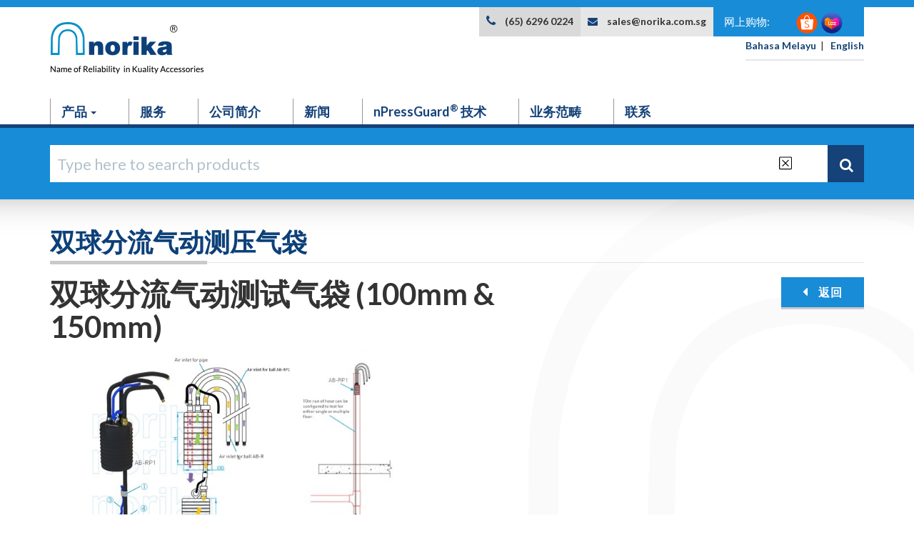

--- FILE ---
content_type: text/html; charset=UTF-8
request_url: https://norika.com.sg/cn/productsdetail.php?item=640&catpid=22
body_size: 120061
content:
<!DOCTYPE html PUBLIC "-//W3C//DTD XHTML 1.0 Transitional//EN" "http://www.w3.org/TR/xhtml1/DTD/xhtml1-transitional.dtd">
<!--[if lt IE 7]>      <html class="no-js lt-ie10 lt-ie9 lt-ie8 lt-ie7"> <![endif]-->
<!--[if IE 7]>         <html class="no-js lt-ie10 lt-ie9 lt-ie8"> <![endif]-->
<!--[if IE 8]>         <html class="no-js lt-ie10 lt-ie9"> <![endif]-->
<!--[if IE 9]>         <html class="no-js lt-ie10"> <![endif]-->
<!--[if gt IE 9]><!--> <html class="no-js"> <!--<![endif]-->
<head><meta http-equiv="Content-Type" content="text/html; charset=utf-8">

<meta name="robots" content="index,follow"/>
<link href="favicon.ico" rel="shortcut icon" type="image/vnd.microsoft.icon">

  <title>Norika, Sanitary wares, Plumbing hardwares, Bathroom accessories Products, Plumbing services | Norika in Singapore</title>
  <meta name="DC.Title" content="Norika, Sanitary wares, Plumbing hardwares, Bathroom accessories Products, Plumbing services | Norika in Singapore" >
  <meta name="description" content="NORIKA – Singapore leading supplier of high quality water sanitary wares, plumbing wares, bathroom accessories products,  hardware tools, solutions, services" />
  <meta name="keywords" content="norika, Hubless pipe and fitting, sanitary wares, Ball float valve, plumbing hardwares, Solenoid Valve, manhole cover, rubber gasket, strainers, water valve, copper pipe fitting, upvc pipe fitting, water meters and gauges, hardware tools ,Plumbing services, solution, Stop valve, UPVC pipe & fitting, testing air balloon, grease trap, insulated pipe clamp CPC, plumbing hardware, singapore hardware, water hardware, water testing" />


<meta http-equiv="X-UA-Compatible" content="IE=edge">
<meta name="viewport" content="width=device-width, initial-scale=1">
<meta name="description" content="">
<meta name="author" content="">

<!-- Bootstrap Core CSS -->
<link href="css/bootstrap.min.css" rel="stylesheet">

<!-- Custom CSS -->
<link href="css/style.css" rel="stylesheet">
<link href="css/slick.css" rel="stylesheet" type="text/css" />
<link href="css/flexslider.css" rel="stylesheet" type="text/css" />
<link href="css/animate.css" rel="stylesheet" type="text/css" />
<link href="css/bootstrap-v4.2.1.css" rel="stylesheet" type="text/css" />

<!-- Custom Fonts -->
<link href="font-awesome/css/font-awesome.min.css" rel="stylesheet" type="text/css">
<link href="https://fonts.googleapis.com/css?family=Lato:300,300i,400,400i,700,700i,900,900i" rel="stylesheet">

<script src="js/modernizr.js"></script>
<!-- HTML5 Shim and Respond.js IE8 support of HTML5 elements and media queries -->
<!-- WARNING: Respond.js doesn't work if you view the page via file:// -->
<!--[if lt IE 9]>
  <script src="https://oss.maxcdn.com/libs/html5shiv/3.7.0/html5shiv.js"></script>
  <script src="https://oss.maxcdn.com/libs/respond.js/1.4.2/respond.min.js"></script>
<![endif]-->
<!-- Google tag (gtag.js) -->
<script async src="https://www.googletagmanager.com/gtag/js?id=G-FRP0WHMT6K"></script>
<script>
  window.dataLayer = window.dataLayer || [];
  function gtag(){dataLayer.push(arguments);}
  gtag('js', new Date());

  gtag('config', 'G-FRP0WHMT6K');
</script>
<script>
  (function(i,s,o,g,r,a,m){i['GoogleAnalyticsObject']=r;i[r]=i[r]||function(){
  (i[r].q=i[r].q||[]).push(arguments)},i[r].l=1*new Date();a=s.createElement(o),
  m=s.getElementsByTagName(o)[0];a.async=1;a.src=g;m.parentNode.insertBefore(a,m)
  })(window,document,'script','//www.google-analytics.com/analytics.js','ga');

  ga('create', 'UA-41638523-1', 'norika.com.sg');
  ga('require', 'GTM-P5S84JP');
  ga('send', 'pageview');
</script>

<script>
function myFunction() {
    var alerted = localStorage.getItem('alerted') || '';
    if (alerted != 'yes') {
     alert("We are currently going through a system update and there may be inaccurate / missing information. For any products or service clarification, please call us at (65) 6296 0224 or email us at sales@norika.com.sg. We applogize for any inconvenience caused.");
     localStorage.setItem('alerted','yes');
    }
}
</script>



<script type="text/javascript">
  function search_validate() {
    if (document.search_form.keyword.value=="") {
      alert("Please fill in the search keyword");
      return false;
    } else {
      return true;
    }
  }
  function MM_openBrWindow(theURL,winName,features) { //v2.0
    window.open(theURL,winName,features);
  }
</script>

<script src='https://www.google.com/recaptcha/api.js'></script>

</head>
<body>

<!-- Begin Header -->
<div class="contact-info-mobile">
  <div class="row" style="margin:0;">
    <a href="tel:6562960224">
      <div class="col-xs-6" style="border-right:1px solid #FFF;">
        <p><i class="fa fa-phone" aria-hidden="true"></i>&nbsp;Call Us</p>
      </div>
    </a>
    <a href="mailto:sales@norika.com.sg">
      <div class="col-xs-6">
        <p><i class="fa fa-envelope" aria-hidden="true"></i>&nbsp;Email Us</p>
      </div>
    </a>
  </div>
</div>
<!-- Navigation -->
<nav class="navbar navbar-inverse" role="navigation">
  <div class="container position-relative">
    <!-- Brand and toggle get grouped for better mobile display -->
    <div class="navbar-header">
      <a class="navbar-brand" href="index.php"><img src="img/norika-logo.png"></a>
      <div class="mobile-menu">
        <div class="lang-tab" >
            <div class="position-relative" >
            中文<i class="fa fa-angle-down mx-1" id="lang-down"></i>
             <div class="lang-menu" id="lang-menu">
                  <a href="https://norika.com.sg/">English</a>
                  <a href="https://norika.com.sg/my/">Malay</a>
            </div>
            </div>
        </div>
        <input class="menu-btn" type="checkbox" id="menu-btn" />
        <label class="menu-icon" for="menu-btn"><span class="navicon"></span></label>
        <ul class="menu" id="menu">
          <li><a href="products.php">产品</a></li>
          <li><a href="services.php">服务</a></li>
          <li><a href="profile.php">公司简介</a></li>
          <li><a href="news.php">新闻</a></li>
          <li><a href="npress-guard.php">nPressGuard<sup>&reg;</sup> 技术</a></li>
          <li><a href="solution.php">业务范畴</a></li>
          <li><a href="contact.php">联系</a></li>
        </ul>
      </div>
    </div>
   
<style>

@media screen and (max-width: 767px) {
    .mobilelang {
    display: none !important;
}
}
</style>
   
    
    <div class="language mobilehide">
      <div name="language" id="language" style="display:flex">
          <p>网上购物: &nbsp;</p>
           <div class="social-media mobilehide mx-auto position-relative">
        <a href="https://shopee.sg/liangchewhardware?v=e24&smtt=0.0.3" target="_blank"><img src="img/Norika_Homepage_Icons_SHOPEE.png" style="height:32px;width:32px"></a>
        <a href="https://www.lazada.sg/shop/norika-liang-chew-hardware/" target="_blank"><img src="img/Norika_Homepage_Icons_LAZADA.png" style="height:32px;width:32px"></a>
    </div>
      </div>
    </div><!--end-language-->
    <div class="position-absolute d-flex mobilelang" style="padding: 0.9rem 0;border-bottom: 2px solid #E6E6E6">
        <a href="https://norika.com.sg/my/"><b style="color:#164475">Bahasa Melayu</b></a> &nbsp;&nbsp;| &nbsp;&nbsp;
        <a href="https://norika.com.sg/"><b style="color:#164475">English</b></a>
    </div>

    <div class="contact-info mobilehide m-0">
      <div style="display:flex">
        <div style="background:#D9D9D9;padding:1.025rem"><span class="fa fa-phone pr-3"></span> <a href="tel:6562960224">(65) 6296 0224</a></div>
        <div class="p-3" style="background:#E6E6E6;padding:1.025rem"><span class="fa fa-envelope pr-3"></span>  <a href="mailto:sales@norika.com.sg">sales@norika.com.sg</a></div>
      </div>
    </div><!--end-contact-info-->
  </div>
  <div class="container-fluid menu-wrapper mobilehide" id="menu-wrapper">
      <div class="navfixed">
        <ul class="nav navbar-nav">
          <li class="dropdown">
            <a href="products.php">产品 <b class="caret"></b></a>
            <ul class="dropdown-menu">
                <li><a href="plumbing.php">水暖</a></li>
                <li><a href="sewage.php">排水设备</a></li>
                <li><a href="testing-equipments-and-others.php">排水检测设备</a></li>
                <li><a href="bathroom-accessories.php">浴室饰品</a></li>
                <li><a href="fasteners.php">紧固件</a></li>
                <li><a href="gratings.php">排水格栅, 智能排水 & 线性排水沟</a></li>
                <li><a href="spa-pool.php">水池用具</a></li>
                <li><a href="rubber-elastomer.php">密封橡胶垫圈</a></li>
                <li><a href="tools-and-others-accessories.php">测试和其它工具</a></li>
                <li><a href="fire-protection.php">消防</a></li>
            </ul>
          </li>
          <li>
            <a href="services.php">服务</a>
          </li>
          <li>
            <a href="profile.php">公司简介</a>
          </li>
          <li>
            <a href="news.php">新闻</a>
          </li>
          <li>
              <a href="npress-guard.php">nPressGuard<sup>&reg;</sup> 技术</a>
          </li>
          <li>
            <a href="solution.php">业务范畴</a>
          </li>
          <li>
            <a href="contact.php">联系</a>
          </li>

        </ul>
        <div class="search mobilehide">
          <form name="search_form" action="search_result.php" onsubmit="return search_validate();">
            <input type="text" name="keyword" class="search-btn" />
            <input type="submit" value="Search" />
          </form>
        </div>
      </div>


  </div>
  <!-- /.container -->
</nav>

<!--<div class="language-mobile">-->
<!--  <form name="language" id="language">-->
<!--    <p>-->
<!--      <select name="jumpMenu" class="select-language" onChange="window.location.href=this.value">-->
<!--        <option value="index.php" selected="selected">English</option>-->
<!--        <option value="cn/index.php">简体中文</option>-->
<!--        <option value="my/index.php">Malay</option>-->
<!--      </select>-->
<!--    </p>-->
<!--  </form>-->
<!--</div>
<!--end-language-->

<style>
    input::-webkit-calendar-picker-indicator { display: none;}
</style>

    
<div class="search-mobile">
    <form name="search_form" action="search_result.php" onsubmit="return search_validate();" style="width: 100%;background: #188cd7; display:flex;position:relative;" autocomplete="off">
        <input type="search-mobile" id="search_keyword" name="keyword" placeholder="Type here to search products" autocomplete="off" list="" data-list="product_list">
          <datalist id="product_list">
                                        <option value="Woltman Water Meter SKU:WMN-F-WP">
                                                    <option value="WC Side & Pedestal Inlet Plastic float valve SKU:BFVNHJ1207 and  BFVNHJ1209">
                                                    <option value="WC Fittings (Chrome Plated) For Stainless Steel Flushing Pipe SKU:CCE32CP & CCU32CP">
                                                    <option value="WC Dual Inlets Plastic Float Valve With 3/8&quot; & 1/2&quot; Inlet Adaptors SKU:BFVNHJ1226">
                                                    <option value="WC Conceal Auto Sensor Flushing System SKU:AFVN3700AD">
                                                    <option value="WC CISTERN SYPHON (TOP PRESS DUAL FLUSH ONE PIECE SYPHON) SKU:SYPNHP10A">
                                                    <option value="WC CISTERN SYPHON (PNEUMATIC DUAL FLUSH SYPHON) SKU:SYPNHP09A">
                                                    <option value="Water Purifier Faucet SKU:NWPF06">
                                                    <option value="Water Heater Brackets SKU:WHBR">
                                                    <option value="Water Filter SKU:WFN05 & WFN10">
                                                    <option value="Water Closet Straight & Offset Pan Collar SKU:213PC100  -  213PC10025 &  213PC10050">
                                                    <option value="Waste  Plug SKU:WP & WP-SS304">
                                                    <option value="Washing Machine Union Bib Tap SKU:UTN15CP">
                                                    <option value="Wall Mounted Single Lever Long Bath Mixer SKU:NYG31">
                                                    <option value="Wall Mounted Sensor Tap SKU:STN305D">
                                                    <option value="Wall Mounted Commercial Pre-Rinse Hot/Cold Mixer SKU:NCP5803-9P">
                                                    <option value="Vertical Ball Float Valve SKU:BFVPN15 & BFVPN25">
                                                    <option value="Urinal Conceal Auto Sensor Flushing System SKU:AFVN1067AD">
                                                    <option value="UPVC Coated Holderbat SKU:UCH">
                                                    <option value="UPVC Bottle Trap SKU:213BT">
                                                    <option value="Unistrut U-Shaped Connector Bracket SKU:OLCB4141">
                                                    <option value="Unistrut Slotted Brackets SKU:OLSBA050">
                                                    <option value="Unistrut Slotted Angle Bracket SKU:OLSBA100">
                                                    <option value="Unistrut Long Spring Channel Nut SKU:OLSNM10">
                                                    <option value="Unistrut Holding Washer SKU:OLW4040">
                                                    <option value="Unistrut Holding Bracket SKU:OLHB21">
                                                    <option value="Unistrut Galvanized Iron Wedge Nut SKU:WN38 & WNM10">
                                                    <option value="Unistrut Galvanized Iron Beam Clamp SKU:GIBC38 - GIBC38B & GIBC12B">
                                                    <option value="Unistrut Flat L Plate Bracket SKU:OLFLP">
                                                    <option value="Unistrut F Clip SKU:OLFCB">
                                                    <option value="Unistrut End Support Bracket SKU:OLES4141">
                                                    <option value="Unistrut End Support Bracket SKU:OLESB4141">
                                                    <option value="Unistrut Conduit Saddle Clamp SKU:OLSC">
                                                    <option value="Unistrut Channel & PVC End Cap SKU:OL4141SL - OL4121SL -OL4141 - OL4121 - OLEC41 & OLEC21">
                                                    <option value="Unistrut C - Type Bracket (For Cable Tray) SKU:OLCTB">
                                                    <option value="Unistrut Beam Clamp / U-Bolt Beam Clamp SKU:OLUB">
                                                    <option value="Unistrut 90 Deg Mounting Bracket SKU:OLSBA090">
                                                    <option value="Unistrut 90 Deg Corner Mounting Bracket SKU:OLSACB">
                                                    <option value="Unistrut 45 Deg Mounting Bracket SKU:OLSBA09045">
                                                    <option value="Unistrut 4 Hole T Flat Slotted Splice Plate SKU:OLSBT1031">
                                                    <option value="Unistrut 4 Hole Slotted Splice Plate SKU:OLSB1067">
                                                    <option value="Unistrut 2 Hole Slotted Splice Plate SKU:OLSB1065">
                                                    <option value="Underground Valve Key & Valve Key SKU:VK">
                                                    <option value="U-Tube Manometer / U Gauge 500 SKU:UG500">
                                                    <option value="U-Tube Manometer / U Gauge 300 SKU:UG300">
                                                    <option value="Twin Sphere Union Rubber Expansion Joint SKU:UEJ & UEJ-S">
                                                    <option value="Twin Sphere Rubber &quot;Quick Hubbed&quot; & Epoxy Coated Female Threaded Union Expansion Joint SKU:UEJN">
                                                    <option value="tttt">
                                                    <option value="Toilet Seat Covers ( Light Duty & Heavy Duty) SKU:DSWW & DSWWHD">
                                                    <option value="Thread Seal Tape (PTFE Tape For Sealing Pipe Threads) SKU:ST10">
                                                    <option value="Testing Pump SKU:TPN">
                                                    <option value="Swing Spout SKU:NFBSS">
                                                    <option value="Swing Spout SKU:NFBSS">
                                                    <option value="Swimming Pool Floor Inlet Stainless Steel AISI 316 Cover SKU:VJFICS316">
                                                    <option value="Summary Of Manhole Covers">
                                                    <option value="Summary Of Manhole Covers">
                                                    <option value="Stop Cock Cover SKU:DISCC200">
                                                    <option value="Static Balancing Valve / TBV SKU:TBVCRN">
                                                    <option value="Standard Dry Pressure Gauge SKU:PG">
                                                    <option value="Stainless Steel Urinal Square Grating SKU:SSUGN-HL & SSUGN150HLHD">
                                                    <option value="Stainless Steel Stud Rod SKU:SSS  & SSSM">
                                                    <option value="Stainless Steel SS304 Bottle Trap SKU:BTSS35">
                                                    <option value="Stainless Steel Square Grating (With 3 Pins Round Cover) 304L/316L SKU:SSGN100HL-R3P & SSGN150HL-R3P">
                                                    <option value="Stainless Steel Square Grating (No Hole with 3 Pins)304L/316L SKU:SSGN100HLNH-R3P & SSGN150HLNH-R3P">
                                                    <option value="Stainless Steel Soap Dispenser SKU:SDNV & SDNH">
                                                    <option value="Stainless Steel Medium Duty Double Triangular Manhole Cover & Frame SKU:SSMDMC-A2SEW & SSMDMC316L-A2SEW">
                                                    <option value="Stainless Steel Medium Duty Airtight & Watertight Recessed Manhole Cover & Frame SKU:SSMDRMCAT-A2 & SSMDRMCAT316L -A2">
                                                    <option value="Stainless Steel Luxury Smartdrain12550 Tile & Marble (For GCB projects) SKU:  SMARTDRAIN12550(T/M)-GCB <br>              SMARTDRAIN12550(T/M)-G6">
                                                    <option value="STAINLESS STEEL LUXURY SMARTDRAIN125 TILE & MARBLE (FOR GCB PROJECTS) SKU:  SMARTDRAIN125(T/M)-GCB <br>              SMARTDRAIN125(T/M)-G6">
                                                    <option value="Stainless Steel Light Duty Airtight & Watertight Recessed Cover & Frame SKU:SSRICCAT & SSRICCAT316L">
                                                    <option value="Stainless Steel Light  Duty Recessed Manhole Cover & Frame (C Grade) SKU:SSRICC & SSRICC316L">
                                                    <option value="Stainless Steel Heavy Duty Telecom Recessed Manhole Cover & Frame(A1 Grade) SKU:SSHDTC-A1 & SSHDTC316L-A1">
                                                    <option value="Stainless Steel Heavy Duty Recessed Inspection Cover / A1 Grade (Clear Opening : 600mm x 450mm) SKU:SSRICC-A1 & SSRICC316L-A1">
                                                    <option value="Stainless Steel Heavy Duty Recessed Cover & Frame / A1 Grade (Clear Opening : 600mm x 600mm) SKU:SSHDRMC-A1 & SSHDRMC316L-A1">
                                                    <option value="Stainless Steel Heavy Duty Double Triangular Manhole Cover & Frame SKU:SSHDMC-A1SEW & SSHDMC316L-A1SEW">
                                                    <option value="Stainless Steel Heavy Duty Airtight & Watertight Recessed Cover & Frame SKU:SSHDRMCAT-A1 & SSHDRMCAT316L-A1">
                                                    <option value="Stainless Steel Handicapped Grab Bar For Urinal Bowl SKU:SSGB0600U">
                                                    <option value="Stainless Steel Handicapped Grab Bar For Ambulant Toilet SKU:SSGBV700500 - SSGBV700700 & SSGB0650">
                                                    <option value="Stainless Steel Handicapped Grab Bar SKU:SSGB  -  SSGBL &  SSUGB">
                                                    <option value="Stainless Steel Fluid Solenoid Valve (Normally Opened IP65) SKU:SVSSN-NO IP65">
                                                    <option value="Stainless Steel Fluid Solenoid Valve (Normally Closed IP67) SKU:SVSSN IP67">
                                                    <option value="Stainless Steel Fluid Solenoid Valve (Energy Saving Normally Closed IP65) SKU:SVSSN IP65ES">
                                                    <option value="Stainless Steel Flexible Tube SKU:FTN15">
                                                    <option value="Stainless Steel Flexible Shower Tube SKU:SHN">
                                                    <option value="Stainless Steel Flexible Connector SKU:FTN-300">
                                                    <option value="Stainless Steel Flange Ended Fluid Solenoid Valve (Normally Closed) SKU:SVSSN-F IP67">
                                                    <option value="Stainless Steel Decorative Linear Shower Drain (For Marble or Tile) SKU:SMARTLM & SMARTLT">
                                                    <option value="Stainless Steel Big Basket Waste Plug (6 1/2&quot;) SKU:WP612F">
                                                    <option value="Stainless Steel Big Basket Waste Plug (4 1/2&quot;) SKU:WP412F">
                                                    <option value="Stainless Steel Big Basket Waste Plug (3 1/2&quot;) SKU:WP312F">
                                                    <option value="Stainless Steel Automatic Sensor Soap Dispenser SKU:SDN610D">
                                                    <option value="Stainless Steel AISI316L Poolside Drain Grating SKU:SSDG300****">
                                                    <option value="Stainless Steel AISI316L Poolside Drain Grating SKU:SSDG300****">
                                                    <option value="Stainless Steel AISI316L Linear Grating GCB SKU:LGSS316L">
                                                    <option value="Stainless Steel AISI304L/316L Square Gratings (With Lock) SKU:SSGN-HLWL - SSGN150HLWL316, SSGN150HLWLHD">
                                                    <option value="Stainless Steel AISI304L/316L Square Gratings (Normal) SKU:SSGN-HL -  SSGN-HLHD - SSGN-HL316L  & SSGN150">
                                                    <option value="Stainless Steel AISI304L/316L Square Gratings (No Hole With Lock) SKU:SSGN150HLNHWL & SSGN150HLNHHDWL">
                                                    <option value="Stainless Steel AISI304L/316L Square Grating (No Hole) SKU:SSGN-HLNH  &  SSGN150HLNHHD">
                                                    <option value="Stainless Steel AISI304L Square Gratings (Angle) SKU:SSGN100HLA & SSGN150HLA">
                                                    <option value="Stainless Steel AISI304L Square Grating (Japanese Design) SKU:SSGN100HLJ &  SSGN150HLJ">
                                                    <option value="Stainless Steel AISI304 Woven Wire Mesh SKU:SSWM40MESH">
                                                    <option value="Stainless Steel AISI304 Swimming Pool Strainer Basket With Square Collar SKU:SSSPFN-S & SSSPFN-S12">
                                                    <option value="Stainless Steel AISI304 Swimming Pool Strainer Basket With Round Collar (250mm height) SKU:SSSPFN-RM">
                                                    <option value="Stainless Steel AISI304 Swimming Pool Strainer Basket With Round Collar & U handle SKU:SSSPFN-R">
                                                    <option value="Stainless Steel AISI304 Swimming Pool Strainer Basket With Round Collar SKU:SSSPFN-R">
                                                    <option value="Stainless Steel AISI304 Single Handle Sink Mixer SKU:NXTS001">
                                                    <option value="Stainless Steel AISI304 internal/external food waste strainer basket SKU:SSFTFN">
                                                    <option value="Stainless Steel AISI304 Copper Pipe Support Sleeve For Press Fit Clamping SKU:CPSSN">
                                                    <option value="Stainless Steel AISI304 / AISI316 Cat Ladder SKU:SSCLN">
                                                    <option value="Stainless Steel AISI304 & SS 316L Flanges  PN16 SKU:SS304FPN16-SO & SS316LFPN16-SO">
                                                    <option value="Stainless Steel AISI 316 Insulated Copper Pipe Clamp / CPC Brackets, Copper Pipe Brackets SKU:CPC010N1-316 to CPC350N1-316">
                                                    <option value="Stainless Steel AISI 304 Reversible Grease Trap Frame & Cover 1050 SKU:RCGTC1050AFSS">
                                                    <option value="Stainless Steel AISI 304 Reversible Grease Trap Frame & Cover SKU:RCGTCSCSS">
                                                    <option value="Stainless Steel AISI 304 Insulated Copper Pipe Clamp /CPC Brackets , Copper Pipe Brackets SKU:CPC010N1-304 to CPC350N1-304">
                                                    <option value="Stainless Steel AISI 304 Air Vent SKU:VJSSAV & VJEBO">
                                                    <option value="Stainless Steel 316L Round Grating SKU:SSRGNHL316L">
                                                    <option value="Stainless Steel 316L Press Fit Wall Plate FI Tee SKU:SS316LPFNFT015">
                                                    <option value="Stainless Steel 316L Press Fit Wall Plate Elbow SKU:SS316LPFNFE015">
                                                    <option value="Stainless Steel 316L Press Fit Single Sided Manifolds (FI end) SKU:SS316LNM03515Fx04">
                                                    <option value="Stainless Steel 316L Press Fit Single Sided Manifolds SKU:SS316LNM05015M">
                                                    <option value="Stainless Steel 316L Press Fit Reducing Tee SKU:SS316LPFNRT">
                                                    <option value="Stainless Steel 316L Press Fit Reducing Socket (MxF) SKU:SS316LPFNRS-MF">
                                                    <option value="Stainless Steel 316L Press Fit Reducing Socket SKU:SS316LPFNRS">
                                                    <option value="Stainless Steel 316L Press Fit Reducing Cross Tee (MxF) SKU:SS316LPFNCT3525M15F">
                                                    <option value="Stainless Steel 316L Press Fit MI Tee SKU:SS316LPFNMIT">
                                                    <option value="Stainless Steel 316L Press Fit MI Adaptor SKU:SS316LPFNMIA">
                                                    <option value="Stainless Steel 316L Press Fit Male Joint Connector SKU:SS316LPFNMJC">
                                                    <option value="Stainless Steel 316L Press Fit Long Equal Socket SKU:SS316LPFNES-L">
                                                    <option value="Stainless Steel 316L Press Fit Flange Socket SKU:SS316LPFNFLS">
                                                    <option value="Stainless Steel 316L Press Fit FI Tee SKU:SS316LPFNFIT">
                                                    <option value="Stainless Steel 316L Press Fit FI Adaptor SKU:SS316LPFNFIA">
                                                    <option value="Stainless Steel 316L Press Fit Female Joint Connector SKU:SS316LPFNFJC">
                                                    <option value="Stainless Steel 316L Press Fit Equal Tee SKU:SS316LPFNET">
                                                    <option value="Stainless Steel 316L Press Fit Equal Socket SKU:SS316LPFNES">
                                                    <option value="Stainless Steel 316L Press Fit End Cap SKU:SS316LPFNEC">
                                                    <option value="Stainless Steel 316L Press Fit Double Elbow Wall Mounted Plate SKU:SS316LPFNFE015S">
                                                    <option value="Stainless Steel 316L Press Fit Cross Over SKU:SS316LPFNCO015 to SS316LPFNCO025">
                                                    <option value="Stainless Steel 316L Press Fit 90 Deg Reducing Elbow SKU:SS316LPFNRE90">
                                                    <option value="Stainless Steel 316L Press Fit 90 Deg MI Elbow SKU:SS316LPFNMIE">
                                                    <option value="Stainless Steel 316L Press Fit 90 Deg FI Elbow SKU:SS316LPFNFIE">
                                                    <option value="Stainless Steel 316L Press Fit 90 Deg Elbow(MxF) SKU:SS316LPFNE90-MF">
                                                    <option value="Stainless Steel 316L Press Fit 90 Deg Elbow SKU:SS316LPFNE90">
                                                    <option value="Stainless Steel 316L Press Fit 45 Deg Elbow(MxF) SKU:SS316LPFNE45-MF">
                                                    <option value="Stainless Steel 316L Press Fit 45 Deg Elbow SKU:SS316LPFNE45">
                                                    <option value="Stainless Steel 316L Press Fit (MI) Pipe SKU:SS316LPFNMIP">
                                                    <option value="Stainless Steel 316L Press Fit  Flange Socket SKU:SS316LPFNFP">
                                                    <option value="Stainless Steel 316L Press Fit  Flange Reduce Socket SKU:SS316LPFNFLS">
                                                    <option value="Stainless Steel 316L Pipe SKU:PIPSS316L & PIP316L - 2.9M">
                                                    <option value="Stainless Steel 316L Ball Float Valve SKU:BFVNSS316L">
                                                    <option value="Stainless Steel 316L Ball Float Valve SKU:BFVNSS316L">
                                                    <option value="Stainless Steel 316 Self Tapping Screw SKU:SS316STS114">
                                                    <option value="Stainless Steel 304L/316L  Japanese Design Round Grating SKU:SSRGN080HLJ">
                                                    <option value="Stainless Steel 304L Round Grating SKU:SSRGNHL">
                                                    <option value="Stainless Steel 304L Dome Grating SKU:SSDGN080HL - SSDGN080HLA & SSDGN080HLEB">
                                                    <option value="Stainless Steel 304 Underground Valve Key SKU:VKSS">
                                                    <option value="Stainless Steel 304 Type F Hubless High Rise Clips (No Hub Coupling) SKU:HUBC-F">
                                                    <option value="Stainless Steel 304 Type B Hubless Rapid Coupling (No Hub Coupling) SKU:HUBC-B">
                                                    <option value="Stainless Steel 304 Type A Hubless Reducing Clips (No Hub Coupling) SKU:HUBC">
                                                    <option value="Stainless Steel 304 Type A Hubless Clips (No Hub Coupling) SKU:HUBC">
                                                    <option value="Stainless Steel 304 Type A Hubless Clips (No Hub Coupling) SKU:HUBC">
                                                    <option value="Stainless Steel 304 Type A  Hubless Reducing Clips (No Hub Coupling) SKU:HUBC">
                                                    <option value="Stainless Steel 304 Threaded Union MxF SKU:SS304U-MF">
                                                    <option value="Stainless Steel 304 Threaded Union SKU:SS304U">
                                                    <option value="Stainless Steel 304 Threaded Straight Elbow MxF SKU:SS304SE-MF">
                                                    <option value="Stainless Steel 304 Threaded Screw Plug SKU:SS304SP">
                                                    <option value="Stainless Steel 304 Threaded Reducing Tee MxF SKU:SS304ENFIT0505015">
                                                    <option value="Stainless Steel 304 Threaded Reducing Tee SKU:SS304RT">
                                                    <option value="Stainless Steel 304 Threaded Reducing Socket SKU:SS304RS">
                                                    <option value="Stainless Steel 304 Threaded Reducing Nipple SKU:SS304RN">
                                                    <option value="Stainless Steel 304 Threaded Reducing Bush SKU:SS304RB">
                                                    <option value="Stainless Steel 304 Threaded Equal Tee SKU:SS304ET">
                                                    <option value="Stainless Steel 304 Threaded Equal Socket MxF SKU:SS304ES-MF">
                                                    <option value="Stainless Steel 304 Threaded Equal Socket SKU:SS304ES">
                                                    <option value="Stainless Steel 304 Threaded Equal Nipple SKU:SS304EN">
                                                    <option value="Stainless Steel 304 Threaded Cross Tee SKU:SS304CT">
                                                    <option value="Stainless Steel 304 Threaded Combination Hose Nipple (KC Nipple) SKU:SS304KCN">
                                                    <option value="Stainless Steel 304 Threaded 90 Deg Elbow SKU:SS304E90">
                                                    <option value="Stainless Steel 304 Threaded 45 Deg Elbow SKU:SS304E45">
                                                    <option value="Stainless Steel 304 Tap Box SKU:TBSS">
                                                    <option value="Stainless Steel 304 Pressure Gauge Snubber SKU:PGAS006 & PGAS015">
                                                    <option value="Stainless Steel 304 Pressure Gauge Buffer Tube / Syphon SKU:PGABT006D90">
                                                    <option value="Stainless Steel 304 Press Fit Wall Plate FI Tee SKU:SSPFNFT015">
                                                    <option value="Stainless Steel 304 Press Fit Wall Plate Elbow SKU:SSPFNFE015">
                                                    <option value="Stainless Steel 304 Press Fit Single Sided Manifolds ( FI end and Pipe end) SKU:SS304NM03515Fx04">
                                                    <option value="Stainless Steel 304 Press Fit Single Sided Manifolds SKU:SS304NM05015M">
                                                    <option value="Stainless Steel 304 Press Fit Reducing Tee SKU:SSPFNRT">
                                                    <option value="Stainless Steel 304 Press Fit Reducing Socket (MxF) SKU:SSPFNRS-MF">
                                                    <option value="Stainless Steel 304 Press Fit Reducing Socket SKU:SSPFNRS">
                                                    <option value="Stainless Steel 304 Press fit Reducing Cross Tee MxF SKU:SSPFNCT03525MI15FI">
                                                    <option value="Stainless Steel 304 Press Fit MI Tee SKU:SSPFNMIT">
                                                    <option value="Stainless Steel 304 Press Fit MI Adaptor SKU:SSPFNMIA">
                                                    <option value="Stainless Steel 304 Press Fit MI 90 Deg Elbow SKU:SSPFNMIE">
                                                    <option value="Stainless Steel 304 Press Fit Male Join Connector SKU:SSPFNMJC">
                                                    <option value="Stainless Steel 304 Press Fit Flange Socket SKU:SSPFNFLS">
                                                    <option value="Stainless Steel 304 Press Fit Flange Socket SKU:SSPFNFP">
                                                    <option value="Stainless Steel 304 Press Fit Flange Reduce Socket SKU:SSPFNFLS">
                                                    <option value="Stainless Steel 304 Press Fit Fitting Long socket SKU:SSPFNES-L">
                                                    <option value="Stainless Steel 304 Press Fit FI Tee SKU:SSPFNFIT">
                                                    <option value="Stainless Steel 304 Press Fit FI Adaptor SKU:SSPFNFIA">
                                                    <option value="Stainless Steel 304 Press Fit Female Joint Connector SKU:SSPFNFJC">
                                                    <option value="Stainless Steel 304 Press Fit Equal Tee SKU:SSPFNET">
                                                    <option value="Stainless Steel 304 Press Fit Equal Socket SKU:SSPFNES">
                                                    <option value="Stainless Steel 304 Press Fit End Cap SKU:SSPFNEC">
                                                    <option value="Stainless Steel 304 Press Fit Double Elbow Wall Mounted Plate SKU:SSPFNFE015S">
                                                    <option value="Stainless Steel 304 Press Fit Cross Over SKU:SSPFNCO015 to SSPFNCO025">
                                                    <option value="Stainless Steel 304 Press Fit 90 Deg Reducing Elbow SKU:SSPFNRE90">
                                                    <option value="Stainless Steel 304 Press Fit 90 Deg FI Elbow SKU:SSPFNFIE">
                                                    <option value="Stainless Steel 304 Press Fit 90 Deg Elbow (MxF) SKU:SSPFNE90-MF">
                                                    <option value="Stainless Steel 304 Press Fit 90 Deg Elbow SKU:SSPFNE90">
                                                    <option value="Stainless Steel 304 Press Fit 45 Deg Elbow (MxF) SKU:SSPFNE45-MF">
                                                    <option value="Stainless Steel 304 Press Fit 45 Deg Elbow SKU:SSPFNE45">
                                                    <option value="Stainless Steel 304 Press Fit (MI) Pipe SKU:SSPFNMIP">
                                                    <option value="Stainless Steel 304 Pipe SKU:PIPSS & PIPSS-2.9M">
                                                    <option value="Stainless Steel 304 One to Dual Out Valve SKU:NJF799">
                                                    <option value="Stainless Steel 304 Flat Washers SKU:SSW & SSWM">
                                                    <option value="Stainless Steel 304 End Trust Bracket SKU:SS304ETB -">
                                                    <option value="Stainless Steel 304  U Bolt SKU:SSUB">
                                                    <option value="Stainless Steel 304  Type E Pipe Clip SKU:PCTE-SS304">
                                                    <option value="Stainless Steel 304  Pipe Clamp Type D SKU:PCTD-SS304">
                                                    <option value="Stainless Steel 304  Pipe Clamp Type C SKU:PCTC -SS304">
                                                    <option value="Stainless Steel 304  Hose Clip SKU:SSC100-R & SSC100-B">
                                                    <option value="Stainless Steel 304  Collar Bracket SKU:CBSS-SS">
                                                    <option value="Stainless Steel 304  Band Hanger SKU:PHD-SS304">
                                                    <option value="Stainless Steel 304 &quot;Quick Hubbed&quot; & Threaded Union Expansion Joint SKU:UEJN-S">
                                                    <option value="STAINLESS STEEL 304  RO FEED WATER ADAPTER WITH SHUT OFF VALVE [MXF] FOR WATER PURIFIERS SKU:MBVSSN01506TO & MBVSSN01510TO">
                                                    <option value="SS213 Round Grating SKU:213RG80 & 213RG100">
                                                    <option value="SS213 & SS272 uPVC PIPES SKU:PIP213  &  PIP272">
                                                    <option value="SS141 uPVC PIPES SKU:PIP141E & PIP141D">
                                                    <option value="SS 316L Bolt, Nut & Washers SKU:SSBNWM-316L">
                                                    <option value="Spring Loaded Check Valve SKU:CVSS316N">
                                                    <option value="Spout For The Sink SKU:DATNG747">
                                                    <option value="SPA Pool Suction PVC Dome Cover SKU:VJSC50">
                                                    <option value="Small Directional Adjustable Clearstream Jet Nozzle SKU:BJN & BJN15FSS316">
                                                    <option value="Single-Sphere Flanged Rubber Expansion Joint SKU:FEJN">
                                                    <option value="Single Valve Box Square Top(PUB) SKU:DISVBPUB210-D400 &  DISVBPUB210NW-D400">
                                                    <option value="Single Valve Box Round (PUB, Gas, Fire Hydrant) SKU:DISVBFHR - DISVBGASR & DISVBPUBR">
                                                    <option value="Single Valve Box (PUB, Gas, Fire Hydrant) SKU:DISVBFH-D400  -  DISVBGAS-D400 & DISVBPUB-D400">
                                                    <option value="Single Lever Sink Mixer SKU:NXG12">
                                                    <option value="Single Lever Cold Basin Tap SKU:NML9">
                                                    <option value="Single Lever Basin Mixer (Long) SKU:NMG38">
                                                    <option value="Single Jet Wet/Dry Dial Cold Water Meter SKU:WMN013D & WMN">
                                                    <option value="Single Jet Dry Dial Cold Water Meter Rotatable SKU:WMN015-PD">
                                                    <option value="Single Inlet Cold Lever Sink Tap SKU:NXL9">
                                                    <option value="Short Handle Quick Action Chrome Plated Basin Pillar Tap SKU:NML8L">
                                                    <option value="Shackle Clip SKU:141SC">
                                                    <option value="Sensor Operated High Speed Hand Dryer(For standard or concealed installations) SKU:HDN2822">
                                                    <option value="Sensor Operated Hand Dryer SKU:HDN165A">
                                                    <option value="Sensor Basin Tap SKU:STN8110AD">
                                                    <option value="Sensor Basin Pillar Tap SKU:STN8113AD">
                                                    <option value="S/Steel AISI304 Portable Grease Interceptor SKU:PGIN10GL -  PGIN25GL & PGIN50GL">
                                                    <option value="Rubber Bush For WC SKU:RBWC6032 & RBWC6038">
                                                    <option value="Rubber Bush For Bottle Trap SKU:RBBT">
                                                    <option value="Rubber Block For Pump SKU:RB3212">
                                                    <option value="Rubber Block For Pump SKU:RB55 & RB99">
                                                    <option value="RP 380 Pressing Tool / Press Fit Crimping Tool (21/2&quot; to 4&quot; - 65mm to 108mm) SKU:PFMR65100N">
                                                    <option value="Reversible Screen Chamber Frame & Cover SKU:RCGTCSC - RCGTCSCMS & RCGTCSCMSHD40">
                                                    <option value="Reversible Grease Trap Frame & Cover 1800 (Chequered Side) SKU:RCGTC1800 & RCGTC1800MS">
                                                    <option value="Reversible Grease Trap Frame & Cover 1800 ( Recessed Mosaic Tiling Side) SKU:RCGTC1800MS">
                                                    <option value="Reversible Grease Trap Frame & Cover 1050 ( Recessed Mosaic Tiling Side) SKU:RCGTC1050MS & RCGTC1050MSHD20">
                                                    <option value="Reversible Grease Trap Frame & Cover 1050 ( Chequered Side) SKU:RCGTC1050 -  RCGTC1050MS & RCGTC1050MSHD20">
                                                    <option value="Rapid Clamp Kombi Grip Collar SKU:HUBKV">
                                                    <option value="Quick Turn-Action Cross Handle Wall 2 Way Tap SKU:NXG0651">
                                                    <option value="Quick Turn Action Wall Sink Tap SKU:NXG5">
                                                    <option value="Quick Turn Action Shower Stopcock C/W Chrome Plated Finishing SKU:NXL0554 & NXL0554L">
                                                    <option value="Quick Turn Action Pillar Sink Tap SKU:NXG6L">
                                                    <option value="Quick Turn Action Designer Square Angle Valve SKU:NJ24">
                                                    <option value="Quick Turn Action Crossed Cylindrical Spoke Designer Angle Valve SKU:NJ23">
                                                    <option value="Quick Fit Insulated Copper Pipe Clamp /  CPC Brackets, Copper Pipe Brackets SKU:CPC -N1">
                                                    <option value="PVC Venturi Tee Jet SKU:VJT42">
                                                    <option value="PVC Sheet  (Grey Colour) SKU:PVCS-MM1220  -  PVCS02MM & PVCS05MM">
                                                    <option value="PVC Flexible Shower Hose SKU:SHN1500GG">
                                                    <option value="PVC Air Vent For Spa Pool SKU:VJMJ - VJEB & VJFIB">
                                                    <option value="PVC (Polyvinyl chloride) Venturi Jet SKU:VJ42">
                                                    <option value="Push-Fit PEX Ball Valve (Type F6) SKU:PEXF6BV">
                                                    <option value="Pressure Reducing Valve / PRV Diaphragm Type  (Threaded End) SKU:PRVCRN (15mm to 65mm)">
                                                    <option value="Pressure Reducing Valve / PRV  Diaphragm Type (Flanged End) SKU:PRVCRN080F , PRVCRN100F & PRVCRN150F">
                                                    <option value="Pressmatic Self Closing Exposed Shower Tap SKU:DATNLG901">
                                                    <option value="Pressmatic Self Closing Exposed Basin Tap SKU:DATNML16">
                                                    <option value="Pressmatic BIB Tap Delay Action Watersaving SKU:DATNML901">
                                                    <option value="Precharge Pressure Tank SKU:WX102">
                                                    <option value="PPR Pipe Welding Machine SKU:PPRMN63 & PPRMN110">
                                                    <option value="Pool Drainage Slab Support SKU:VJDR">
                                                    <option value="Polypropylene U-Clip SKU:141UC">
                                                    <option value="Polypropylene O-Clip SKU:141OC">
                                                    <option value="Plastic Soap Dispenser SKU:SDNP800">
                                                    <option value="Pipe Cutters SKU:PCN">
                                                    <option value="Pipe Clamp Hot Dipped Galvanized With Rubber SKU:PCTAR-GI">
                                                    <option value="Pipe clamp hot dipped galvanized SKU:PCTA-GI">
                                                    <option value="PEX Push-Fit Reducing Tee (Type F6) SKU:PEXF6RT">
                                                    <option value="PEX Push-Fit Reducing Socket (Type F6) SKU:PEXF6RS">
                                                    <option value="PEX Push-Fit Reducing Elbow (Type F6) SKU:PEXF6RE90">
                                                    <option value="PEX Push-Fit MI Tee ( Type F6 ) SKU:PEXF6MIT">
                                                    <option value="PEX Push-Fit MI Elbow (Type F6) SKU:PEXF6MIE">
                                                    <option value="PEX Push-Fit MI Adaptor (Type F6) SKU:PEXF6MIA">
                                                    <option value="PEX Push-Fit FI Wallplate Elbow (Type F6) SKU:PEXF6FE">
                                                    <option value="PEX Push-Fit FI Tee (Type F6) SKU:PEXF6FIT">
                                                    <option value="PEX Push-Fit FI Elbow (Type F6) SKU:PEXF6FIE">
                                                    <option value="PEX Push-Fit FI Adaptor (Type F6) SKU:PEXF6FIA">
                                                    <option value="PEX Push-Fit Equal Tee (Type F6) SKU:PEXF6ET">
                                                    <option value="PEX Push-Fit Equal Socket (Type F6) SKU:PEXF6ES">
                                                    <option value="PEX Push-Fit Equal Elbow (Type F6) SKU:PEXF6E90">
                                                    <option value="PEX Push-Fit End Cap (Type F6) SKU:PEXF6EC">
                                                    <option value="PEX Push-Fit Assembly Double Flange Elbow (Type 6) SKU:PEXF6FE-S">
                                                    <option value="PEX Push-fit 45 degree  (Type F6) SKU:PEXF6E45016">
                                                    <option value="PEX Press-Fit Wallplate Elbow (Type F5) SKU:PEXF5FE">
                                                    <option value="PEX Press-Fit Reducing Tee (Type F5) SKU:PEXF5RT">
                                                    <option value="PEX Press-Fit Reducing Socket (Type F5) SKU:PEXF5RS">
                                                    <option value="PEX Press-Fit Reducing Elbow (Type F5) SKU:PEXF5RE90">
                                                    <option value="PEX Press-Fit MI Tee (Type F5) SKU:PEXF5MIT">
                                                    <option value="PEX Press-Fit MI Elbow  (Type F5) SKU:PEXF5MIE">
                                                    <option value="PEX Press-Fit MI Adaptor  (Type F5) SKU:PEXF5MIA">
                                                    <option value="PEX Press-Fit FI Tee (Type F5) SKU:PEXF5FIT">
                                                    <option value="PEX Press-Fit FI Elbow  (Type F5) SKU:PEXF5FIE">
                                                    <option value="PEX Press-Fit FI Adaptor (Type F5) SKU:PEXF5FIA">
                                                    <option value="PEX Press-Fit Equal Tee (Type F5) SKU:PEXF5ET">
                                                    <option value="PEX Press-Fit Equal Socket (Type F5) SKU:PEXF5ES">
                                                    <option value="PEX Press-Fit Equal Elbow  (Type F5) SKU:PEXF5E90">
                                                    <option value="PEX Press-Fit End Cap (Type F5) SKU:PEXF5EC">
                                                    <option value="PEX Press-Fit Demountable Female Straight FI Union (Type F5) SKU:PEXF5FJC">
                                                    <option value="PEX Press-Fit Assembly Double Elbow (Type F5) SKU:PEXF5FE-S">
                                                    <option value="PEX Press-Fit 45 Degree Elbow (Type F5) SKU:PEXF5E45">
                                                    <option value="PEX Multilayer Pipes SKU:PIPPEX">
                                                    <option value="PEX Multi Layer Pipes SKU:PIPPEX">
                                                    <option value="PEX F5 Press-Fit to PEX F6 Push-Fit Reducing Tee SKU:PEXF6RT0404025 & PEXF6RT0404032">
                                                    <option value="PEX F5 Press-Fit to PEX F6 Push-Fit Reducer SKU:PEXF6RS04032 & PEXF6RS05020">
                                                    <option value="PE Raw Plug SKU:RP & GP">
                                                    <option value="PE Push-fit Reducing Socket SKU:PERS1006">
                                                    <option value="PE Push-fit Reducing Elbow SKU:PERE901006">
                                                    <option value="PE Push-fit Mini Ball Valve SKU:PEMBV">
                                                    <option value="PE Push-fit MI Elbow SKU:PEMIE">
                                                    <option value="PE Push-fit MI Adaptor SKU:PEMIS">
                                                    <option value="PE Push-fit FI Elbow SKU:PEFIE10 & PEFIE15">
                                                    <option value="PE Push-fit FI Adaptor SKU:PEFIS">
                                                    <option value="PE Push-fit Equal Tee SKU:PEET">
                                                    <option value="PE Push-fit Equal Socket SKU:PEES">
                                                    <option value="PE Push-fit Equal Elbow SKU:PEE90">
                                                    <option value="PE Pipe for water purifier SKU:PIPPE">
                                                    <option value="Oil Filled Pressure Gauge SKU:PG-OF">
                                                    <option value="Nylon Strap C/W Key-A Locked Pad Lock SKU:FSL750">
                                                    <option value="Nylon Collar Bracket SKU:CBSS - CBPPR & CB213">
                                                    <option value="Norika - Ridgid RP318 Pressing Tool / Press Fit Crimping Tool ( Jaws Calibrated with Norika BS EN 1254-2 fittings) SKU:PFMR15050N">
                                                    <option value="Norika - Ridgid RP218 Pressing Tool / Press Fit Crimping Tool  ( Jaws Calibrated with Norika BS EN 1254-2 fittings) SKU:PFMR15025N">
                                                    <option value="Multi-Strand Poly-Propylene Nylon Safety Rope SKU:RCSNA">
                                                    <option value="Multi-Strand Poly-Propylene Nylon Manhole Safety Netting SKU:RCSN0400 to 1000">
                                                    <option value="Multi-Strand  Poly-Propylene Nylon Safety Netting (Circular) SKU:RCSNR">
                                                    <option value="Multi-Locking Drain Mechanical Test Plugs (700mm to 1200mm) SKU:TP700  to TP1200">
                                                    <option value="Multi-Function Air Filler Bike Pump SKU:ABAFP">
                                                    <option value="Multi Jet Dry Dial Smart Water Meter With Modbus RTU Output (Class B) SKU:WMSN">
                                                    <option value="Multi Jet Dry Dial Photoelectric Direct Reading Water  Meter With  Valve  Controlled SKU:WMSN-V">
                                                    <option value="Multi Jet Dry Dial Cold Water Meter SKU:WMN050-MJ & WMN050F-MJ">
                                                    <option value="Multi Jet / Woltman Dry Dial Photoelectric Direct Reading Water Meter With Valve  Controlled SKU:WMSN-FV">
                                                    <option value="Multi Jet / Woltman Dry Dial Photoelectric Direct Reading Water Meter SKU:WMSN-F">
                                                    <option value="MODBUS RTU Ultrasonic Water Meter (Threaded End) SKU:WMSUN">
                                                    <option value="MODBUS RTU Ultrasonic Water Meter (Flanged End) SKU:WMSUN-F">
                                                    <option value="Mixer Stainless Steel Hot & Cold Flexible Tube SKU:FTNM1015500">
                                                    <option value="Mini Ball Valve M x F SKU:MBVCRN">
                                                    <option value="Mini Ball Valve CXC SKU:MBVCRCCN015CP & MBVCRCCN020CP">
                                                    <option value="Mini Ball Valve - Chrome Plated Mini Ball Valve MxF SKU:MBVCRN015CP">
                                                    <option value="Mini Ball Valve - Chrome Plated Brass CR Angle Ball Valve SKU:AVCRN1510 & AVCRN1515">
                                                    <option value="Mini Ball Valve - Brass Press Fit Tee Mini Ball Valve SKU:MBVCRN015TOPF">
                                                    <option value="Mini Ball Valve - Brass Press Fit  Mini Ball Valve SKU:MBVCRPFN015">
                                                    <option value="Mini Ball Valve - (CxC) Tee Off Mini Ball Valve Nickle Plated SKU:MBVCRN015TO">
                                                    <option value="Mild Steel Last IC / Manhole Grating SKU:GLICG650">
                                                    <option value="MI x MI Brass Nipple SKU:CREN">
                                                    <option value="Maptor / Welding Torch & Mapp Gas SKU:MAPTOR & MAPGAS">
                                                    <option value="Manual Control Smart Toilet Seat With Dual Washlet Bidet/Hygienic Spray SKU:DSWWWL">
                                                    <option value="Manhole Stainless Steel 316L Safety Handrail SKU:RCSH-316L">
                                                    <option value="Manhole Cover Magnetic Lid Lifter Dolly SKU:MHCLD">
                                                    <option value="Manhole  Aluminium Safety Handrail SKU:RCSH - RCSHL & RCSHU">
                                                    <option value="Luxury Sprinkler Lifter Shower Set SKU:SY707">
                                                    <option value="Long AISI304 Shower Arm with Flange SKU:SYA82">
                                                    <option value="Lockable Tap SKU:LTCRN15R & LTCRN15">
                                                    <option value="Lockable Blue Handle Stainless Steel 316 Full Bore Ball Valve SKU:BVSS316N">
                                                    <option value="Lockable Blue Handle Stainless Steel 304 Press-Fit Ball Valve SKU:BV3PSSPFN">
                                                    <option value="Lever Handle Quick Action Union Tap C/W Aerator SKU:NXG15A">
                                                    <option value="Key Hole&#39;s Cover For Manhole SKU:MHKS">
                                                    <option value="Key For Manhole Cover SKU:MHK & MHKSS">
                                                    <option value="Jumbo Roll Dispenser / Paper Holder SKU:JRDN - JRSDN & SSPHN">
                                                    <option value="JIS K 6741 CLASS VU - AE  uPVC Pipes SKU:PIPAE (13mm to 150mm), PIPAE-OES (200mm to 450mm)">
                                                    <option value="JIS K 6741 CLASS  VP - AW  uPVC  PRESSURE PIPES SKU:PIPAW">
                                                    <option value="JIS Blank / Blind Flange (AW Blank / Blind Flange)  JIS 10K SKU:AWBF">
                                                    <option value="Inflatable Rubber Plug (Pneumatic Test Balls)(Air Bag) (Blocking Plug) (50mm to 300mm) SKU:AB050R  to AB300R">
                                                    <option value="Inflatable Rubber Plug (Pneumatic Test Ball) (Air Bag)  ( Blocking Plug )(100mm & 150mm) SKU:AB100R1 & AB150R1">
                                                    <option value="Inflatable Rubber Drain Testing Bag (Pneumatic Test Balls)(Air Bag)(Bypass Plug) (50mm to 200mm) SKU:AB050RP to AB200RP">
                                                    <option value="Inflatable Long Rubber Plug (Pneumatic Test Ball) (Air Bag) ( Blocking Plug )(100mm) SKU:AB100RL">
                                                    <option value="Inflatable Black Rubber Drain Testing Bag (Pneumatic Test Ball) ( Air Bag)( Bypass  Plugs) (100mm & 150mm) SKU:AB100RP1 & AB150RP1">
                                                    <option value="Inflatable Black Rubber Bypass Twin Balls (Drain Testing Air Bags) (Pneumatic Plugs)(100mm & 150mm) SKU:AB100RPx2 & AB150RPx2">
                                                    <option value="In-line Anti Vacuum Breaker SKU:VBN-IN15">
                                                    <option value="Hydraulic Manhole Cover Lid Lifter SKU:MHCL">
                                                    <option value="Hot Dipped Galvanized Pipe Clamp Type D SKU:PCTD-GI">
                                                    <option value="Hot Dipped Galvanized Pipe Clamp Type C SKU:PCTC -GI">
                                                    <option value="Hose Reel Cabinet SKU:FHRB">
                                                    <option value="High Pressure Mini Hand-Held Multi-Function Air Pump SKU:ABAHP">
                                                    <option value="Heavy Duty Reversible Grease Trap Frame & Cover 1800 (40 Ton) SKU:RCGTC1800MSHD40">
                                                    <option value="Heavy Duty Epoxy Coated Ductile Iron Flexible Coupling PN16 SKU:DIFC-EPC">
                                                    <option value="Heavy Duty Epoxy Coated Ductile Iron Flange Adaptor PN16 SKU:DIFA-EPC">
                                                    <option value="Heavy Duty Ductile Iron Slip On Flange SKU:DIFSO-THK15">
                                                    <option value="Heavy Duty Ductile Iron HV Thread Screw on Flange SKU:DIFHV">
                                                    <option value="Heavy Duty Ductile Iron Flange For MBL Flange Socket (Composite Flange) SKU:DIFMBL050 & DIFMBL065">
                                                    <option value="Heavy Duty Ductile Iron Double Valve Box SKU:DIDVBPUB-D400">
                                                    <option value="Heavy Duty Ductile Iron Companion Flange SKU:DIFBSPT">
                                                    <option value="Heavy Duty Ductile Iron Blind Flange SKU:DIFBF">
                                                    <option value="Handle Ball Valve - Brass Full Bore Ball Valve With Compression / 2 Way Ball Valve SKU:BVCRCCN-F">
                                                    <option value="Handle Ball Valve - Brass CR Full Bore Ball Valve Chrome Plated / 2 Way Ball Valve SKU:BVCRN-F">
                                                    <option value="HACKSAW BLADE SKU:HSBN18 & HSBN24">
                                                    <option value="Galvanized U Bolts SKU:GIUB">
                                                    <option value="Galvanized Iron Stud Rod SKU:GIS  &  GISM">
                                                    <option value="Galvanized Iron LB Band / Perfoated Fixing Strap SKU:LB17">
                                                    <option value="Galvanized Iron Hexagonal Long Nuts SKU:GILN & GILNM">
                                                    <option value="Galvanized Iron Flat Washers SKU:GIW & GIWM">
                                                    <option value="Galvanized Iron Basin Offset Bracket In Pairs SKU:PB">
                                                    <option value="Galvanized  Iron Hexagonal Bolts & Nuts SKU:GIBN">
                                                    <option value="Galvanised Iron Wall Hung WC Bracket SKU:GIWHWCB">
                                                    <option value="Full Face Flange Rubber Gasket (NORIKA) (For non-potable water) SKU:RFGN">
                                                    <option value="Full Face Flange EPDM Rubber Gasket (NORIKA) (PUB approved for potable water) SKU:RFGN-PUB-F">
                                                    <option value="Foot Operated Valve SKU:DATNFV">
                                                    <option value="Floor Sump For Wet Market SKU:GIMSFS(A+B) - GIMSFSW(A) & GIMSFSG(B)">
                                                    <option value="Flat Bars & Hot Dipped Galvanized Iron Angle Bars SKU:AFB - GIFB & GIAB">
                                                    <option value="Fire Sprinkler SKU:FS">
                                                    <option value="F900 Cover Airtight & Watertight Ductile Iron Heavy Duty Manhole Cover & Frame (Square) SKU:DIMCATF900-0600">
                                                    <option value="F6 Push-Fit Fittings">
                                                    <option value="Exposed Manual Operated WC Flush Valve SKU:MFVNBC4">
                                                    <option value="Exposed Manual Operated Urinal Flush Valve SKU:MFVNBC3">
                                                    <option value="Exposed Knee Or Foot Operated Valve SKU:DATNKV">
                                                    <option value="Electronic Water Tank Level Sensor (AISI 316L) SKU:WLSN">
                                                    <option value="Electric Pressure Testing Pump SKU:TPNM">
                                                    <option value="Electric Inflation Pump SKU:ABABP">
                                                    <option value="E600 Cover  Airtight & Watertight Ductile Iron Heavy Duty Manhole Cover & Frame (Square) SKU:DIMCATE600-0600">
                                                    <option value="DZR Brass Swivel Ferrule SKU:CRSF025">
                                                    <option value="DZR Brass Screw Plug SKU:CRSP">
                                                    <option value="DZR Brass Press-Fit Spring Double Check Valve SKU:DCVCRPFN015">
                                                    <option value="DZR Brass Press Fit Y Strainer SKU:YSCRPFN">
                                                    <option value="DZR Brass Press Fit Spring Check Valve With Inspection Hole SKU:CVCRPFN">
                                                    <option value="DZR Brass Press Fit Gate Valve SKU:GVCRPFN">
                                                    <option value="DZR Brass Press Fit Fittings(MI) Elbow SKU:PFNMIE015">
                                                    <option value="DZR Brass Press Fit Fittings(MI) Adaptor SKU:PFNMIA">
                                                    <option value="DZR Brass Press Fit Fittings(FI Wall Plate Elbow) SKU:PFNFE015">
                                                    <option value="DZR Brass Press Fit Fittings(FI Elbow) SKU:PFNFIE015">
                                                    <option value="DZR Brass Press Fit Fittings(FI Elbow Long) SKU:PFNFIE015L">
                                                    <option value="DZR Brass piston Spring Check Valve MxF SKU:CVCRNB-MF">
                                                    <option value="DZR Brass Piston Spring Check Valve (FxF) SKU:CVCRNB">
                                                    <option value="DZR Brass Fittings(FI) Adaptor SKU:PFNFIA">
                                                    <option value="DZR Brass Double Check Valve MxF SKU:DCVCRN015MFCP - DCVCRN020MF & DCVCRN025MF">
                                                    <option value="Ductile Iron Wafer Flap Check Valve SKU:FLVDIN">
                                                    <option value="Ductile Iron Uni-check Valve SKU:CVDIU">
                                                    <option value="Ductile Iron Twin Fold Wafer Check Valve SKU:CVDIN">
                                                    <option value="Ductile Iron Swing Check Valve SKU:SCVDIN">
                                                    <option value="Ductile Iron Spring Loaded Bypass Silent Check Valve SKU:CVDIN080FBP & CVDIN100FBP">
                                                    <option value="Ductile Iron Sluice Valve With BSP Drain Plug (Clockwise To Close) (Non Rising Stem) SKU:SVDIN-15">
                                                    <option value="Ductile Iron Sluice Valve (Clockwise To Open) (Non Rising Stem) SKU:SVDIN-PUB">
                                                    <option value="Ductile Iron Sluice Valve (Clockwise To Close) (Non Rising Stem) SKU:SVDIN">
                                                    <option value="Ductile Iron Pilot Operated Pressure Reducing Valve / PRV Valve SKU:PRVDIN100F & PRVDIN150F">
                                                    <option value="Ductile Iron Medium Duty Recessed Manhole Cover & Frame (A2 Grade) SKU:DIMDRMC-A2">
                                                    <option value="Ductile Iron Medium Duty Manhole Cover & Frame (B-Grade) SKU:DIMDMC & DIMDMCSEW">
                                                    <option value="Ductile Iron Medium Duty Manhole Cover & Frame (A2-Grade) SKU:DIMDMC-A2 & DIMDMC-A2SEW">
                                                    <option value="Ductile Iron Medium Duty Manhole Cover & Frame (A2 Grade) SKU:DIMDMC - C250 , DIMDMC - C250SEW">
                                                    <option value="Ductile Iron Light Duty Recessed Inspection Manhole Cover & Frame (C Grade) SKU:DIRICC">
                                                    <option value="Ductile Iron Light Duty Inspection Manhole Cover & Frame (C Grade) SKU:DIICCS">
                                                    <option value="Ductile Iron In-Line Hydraulically Controlled Pilot Operated Float Valve SKU:POVDIN100F-PL">
                                                    <option value="Ductile Iron Hydraulically Controlled Pilot Operated Float Valve SKU:POVDIN100F">
                                                    <option value="Ductile Iron Heavy Duty Round Grating SKU:DIRG100 & DIRG150">
                                                    <option value="Ductile Iron Heavy Duty Recessed Manhole Cover & Frame SKU:DIHDRMC-D400 (Grade A1)">
                                                    <option value="Ductile Iron Heavy Duty Manhole Cover & Frame(A2 Grade) SKU:DIHDMC & DIHDMCSEW">
                                                    <option value="Ductile Iron Heavy Duty Manhole Cover & Frame (AA1 Grade) SKU:DIHDMC-F900 & DIHDMC-F900SEW">
                                                    <option value="Ductile Iron Heavy Duty Manhole Cover & Frame (A1 Grade) SKU:DIHDMC-A1 & DIHDMC-A1SEW">
                                                    <option value="Ductile Iron Heavy Duty Manhole Cover & Frame (A1 Grade) SKU:DIHDMC-D400 & DIHDMC-D400SEW">
                                                    <option value="Ductile Iron Heavy Duty Inspection Cover & Frame SKU:DIICCS-A2">
                                                    <option value="Ductile Iron Globe Valve (Rising Stem) SKU:GLVDIN100">
                                                    <option value="Ductile Iron Flange End PN16 Y Strainer SKU:YSDIN">
                                                    <option value="Ductile Iron Epoxy Coated Overflow Funnel SKU:DIFEJ100200EPC">
                                                    <option value="Ductile Iron Double Flanged Spring Loaded Silent Check Valve SKU:CVDIN-F">
                                                    <option value="Ductile Iron Circular Manhole Cover & Frame (A1 Grade) SKU:DIMC">
                                                    <option value="Ductile Iron Car Park Grating SKU:DICPGN150">
                                                    <option value="Ductile Iron Butterfly Valve SKU:BTFVN">
                                                    <option value="Ductile Iron Ball Check Valve SKU:BCVDIN">
                                                    <option value="Ductile Iron 3-Ways Solenoid Pilot Operated In-Line Valve SKU:SPOVN100-PL">
                                                    <option value="Ductile Iron 3-Way Solenoid Pilot Operated Valve SKU:SPOVN100">
                                                    <option value="Dry Pressure Gauge (Back Mount Connection) SKU:PGB060150">
                                                    <option value="Drop In Anchor SKU:DIA - DIAM - SSDIA & SSDIAM">
                                                    <option value="Drain Testing Inflatable Rubber Plugs For Multi Size (Pneumatic Test Balls)(Water Test Air Bag)(Blocking Plug) SKU:ABSEW100-150 and ABSEW150-300">
                                                    <option value="Drain Testing Inflatable Rubber Plugs (Pneumatic Test Balls)(Water Test Air Bag)(Blocking Plug) (150mm) SKU:ABSEW150P">
                                                    <option value="Double Sphere Flanged Rubber Expansion Joint SKU:FEJN-T">
                                                    <option value="Double Check Valve SKU:DCVCRN015 & DCVCRN020">
                                                    <option value="Direct Drinking Nozzle For Animals SKU:ATN15-DL & ATN15-SP">
                                                    <option value="Diamond Cutting Disc SKU:DWDN100">
                                                    <option value="Designed EPDM Flat Rubber Gasket With 2 Alignment Bolt Holes (PUB approved for potable water) SKU:RFGN-PUB">
                                                    <option value="Delay Action Basin Faucet SKU:DATNML6">
                                                    <option value="D400 Cover Airtight  & Watertight Ductile Iron Heavy Duty  Manhole /PWCS Cover & Frame (Square) SKU:DIMCATD400-0600">
                                                    <option value="D400 Cover  Airtight  & Watertight Ductile Iron Heavy Duty  Manhole /PWCS Cover & Frame (Square) SKU:DIMCATD400">
                                                    <option value="Cross Handle Quick Turn Action Union Tap SKU:NXL0556">
                                                    <option value="Cross Handle & Lever Handle Quick  Action Wall Sink Tap SKU:NXL0551 & NXL0551L">
                                                    <option value="Cross Handle & Lever Handle Quick  Action Tap With Projection Spout SKU:NXL0552 & NXL0552L">
                                                    <option value="Copper Saddle Clip SKU:CSC">
                                                    <option value="Copper Press Fit Reducing Tee SKU:PFNRT0201515">
                                                    <option value="Copper Press Fit Reducing Tee SKU:PFNRT0201520">
                                                    <option value="Copper Press Fit Reducing Tee SKU:PFNRT0151520">
                                                    <option value="Copper Press Fit Reducing Tee SKU:PFNRT">
                                                    <option value="Copper Press Fit Reducing Socket SKU:PFNRS">
                                                    <option value="Copper Press Fit Male Female Reducer SKU:PFNRS-MF">
                                                    <option value="Copper Press Fit Equal Tee SKU:PFNET">
                                                    <option value="Copper Press Fit Equal Socket (Long) SKU:PFNES-L">
                                                    <option value="Copper Press Fit Equal Socket SKU:PFNES">
                                                    <option value="Copper Press Fit End Cap SKU:PFNEC">
                                                    <option value="Copper Press Fit Cross Over SKU:PFNCO015 & PFNCO020">
                                                    <option value="Copper Press Fit 90 Deg Reducing Elbow SKU:PFNRE9002015 & PFNRE9002515">
                                                    <option value="Copper Press Fit 90 Deg Elbow (MxF) SKU:PFNE90-MF">
                                                    <option value="Copper Press Fit 90 Deg Elbow SKU:PFNE90">
                                                    <option value="Copper Press Fit 45 Deg Elbow (MxF) SKU:PFNE45-MF">
                                                    <option value="Copper Press Fit 45 Deg Elbow SKU:PFNE45">
                                                    <option value="Copper Pipe Bender & Expander SKU:CPB & CPE">
                                                    <option value="Copper Capillary MI Elbow SKU:MBLMIE015 - MBLMIE02015 - MBLMIE02515 & MBLMIE03515">
                                                    <option value="Copper Capillary MI Adaptor SKU:MBLMIA">
                                                    <option value="Copper Capillary  FI Elbow SKU:MBLFIE015 - MBLFIE020 & MBLFIE025">
                                                    <option value="Copper Capillary  FI Adaptor SKU:MBLFIA">
                                                    <option value="Compression Tee SKU:CRCCT">
                                                    <option value="Compression Reducing Tee SKU:CRCCT">
                                                    <option value="Compression Reducing Elbow SKU:CRCCE">
                                                    <option value="Compression Reducing Coupler SKU:CRCCU">
                                                    <option value="Compression Reducing (CxMI) Elbow SKU:CRCMIE">
                                                    <option value="Compression Reducing (CxFI) Elbow SKU:CRCFIE">
                                                    <option value="Compression MI Tee SKU:CRCMIT015">
                                                    <option value="Compression MI Elbow SKU:CRCMIE">
                                                    <option value="Compression MI Coupler SKU:CRCMIU">
                                                    <option value="Compression FI Wallplate Elbow SKU:CRFE015">
                                                    <option value="Compression FI Tee SKU:CRCFIT015">
                                                    <option value="Compression FI Elbow SKU:CRCFIE">
                                                    <option value="Compression FI Coupler SKU:CRCFIU">
                                                    <option value="Compression End Cap SKU:CRSE">
                                                    <option value="Compression Elbow SKU:CRCCE">
                                                    <option value="Compression Coupler (PPR-Copper Quick Fit Brass CR Reducing Socket) SKU:PPRQFNRS">
                                                    <option value="Compression Coupler SKU:CRCCU">
                                                    <option value="Compression (CxMIxC) Tee SKU:CRCMICT015">
                                                    <option value="Compression (CxMI) Reducing Coupler SKU:CRCMIU">
                                                    <option value="Compression (CxFIxC) Tee SKU:CRCFICT015">
                                                    <option value="Compression (CxFI) Reducing Coupler SKU:CRCFIU02015">
                                                    <option value="Compression (CxFI  Wall Plate)Tee SKU:CRFT015">
                                                    <option value="Commercial Pre-Rinse Hot/Cold Mixer SKU:NCP5802A">
                                                    <option value="Commercial Pre-Rinse Hot/Cold Mixer SKU:NCP0213">
                                                    <option value="Clearing Rod & Accessory SKU:CR231500L">
                                                    <option value="CISPI 301 Cast Iron Hubless Y Tee SKU:HUBYT">
                                                    <option value="CISPI 301 Cast Iron Hubless S Traps SKU:HUBST">
                                                    <option value="CISPI 301 Cast Iron Hubless Pipe Reducer & End Cap SKU:HUBRS & HUBEC">
                                                    <option value="CISPI 301 Cast Iron Hubless Pipe & Access Opening SKU:PIPHUB & HUBSP">
                                                    <option value="CISPI 301 Cast Iron Hubless P Traps SKU:HUBPT">
                                                    <option value="CISPI 301 Cast Iron Hubless Equal Tee & Reducing Tee SKU:HUBET & HUBRT">
                                                    <option value="CISPI 301 Cast Iron Hubless Cross Tee SKU:HUBCT">
                                                    <option value="CISPI 301 Cast Iron Hubless Bend SKU:HUBB45 - HUBB90 &  HUBB9010050">
                                                    <option value="Chrome Plated Shower Rose SKU:SRN">
                                                    <option value="Chrome Plated Shower Rose SKU:SY854C & SY860C">
                                                    <option value="Chrome Plated Quick Action Cross Handle Basin Pillar Tap SKU:NML8">
                                                    <option value="Chrome Plated Mixer Flange Elbow SKU:MFE & MFEL">
                                                    <option value="Chrome Plated Loose Key Tap SKU:NXL0553">
                                                    <option value="Chrome Plated Long  Lever Quick Action Handle Basin Pillar Tap (For ambulant/handicapped toilet) SKU:NML8XL">
                                                    <option value="Chrome Plated Hand Shower SKU:SY9573">
                                                    <option value="Centre Locking Drain Mechanical Test Plugs (42mm to 350mm) SKU:TP042 to TP350">
                                                    <option value="Centre Locking Drain Mechanical Test Plugs (20mm to 25mm) SKU:TP020 to TP025">
                                                    <option value="Centre Lock Drain Mechanical Test Plugs (375mm to 600mm) SKU:TP0375 to TP0600">
                                                    <option value="Cast Iron P & S Traps SKU:CIPT & CIST">
                                                    <option value="Cast Iron Gully Trap & Strainer SKU:CIGT9417">
                                                    <option value="Capillary Reducing Tee SKU:MBLRT">
                                                    <option value="Capillary Reducer SKU:MBLRS">
                                                    <option value="Capillary Flange Socket (Composite Female Flange PN16) SKU:MBLFLS">
                                                    <option value="Capillary Equal Tee SKU:MBLET">
                                                    <option value="Capillary Equal Socket With Roll-Stop SKU:MBLES">
                                                    <option value="Capillary End Cap SKU:MBLEC">
                                                    <option value="Capillary 45°  Elbow SKU:MBLE45">
                                                    <option value="Capillary  Reducing 90° Elbow SKU:MBLRE9002015  -  MBLRE9002515 & MBLRE9002520">
                                                    <option value="Capillary  90° Elbow SKU:MBLE90">
                                                    <option value="C Channel Bars SKU:ACC2550 - ACC4075 - GICC05035 - GICC07540 & GICC10050">
                                                    <option value="BS EN 877 Fusion Bonded Epoxy Coated Hubless Traps SKU:HUBPT-EPC & HUBST-EPC">
                                                    <option value="BS EN 877 Fusion Bonded Epoxy Coated Hubless Short Pipe with Access Door & Cross Tee SKU:HUBSP-EPC - HUBB90-EPC & HUBCT-EPC">
                                                    <option value="BS EN 877 Fusion Bonded Epoxy Coated Hubless Cap & Reducer SKU:HUBEC-EPC & HUBRS-EPC">
                                                    <option value="BS EN 877 Fusion Bonded Epoxy Coated Hubless Branch Tee 88° SKU:HUBET-EPC  &  HUBRT-EPC">
                                                    <option value="BS EN 877 Fusion Bonded Epoxy Coated Hubless Branch Tee 45° SKU:HUBYT-EPC">
                                                    <option value="BS EN 877 Fusion Bonded Epoxy Coated Hubless Bend( 15°, 30°, 45° & 88°) SKU:HUBB15-EPC , HUBB30-EPC, HUBB45-EPC & HUBB90-EPC">
                                                    <option value="BS EN 877 Epoxy Coated Hubless Pipe(240µm) SKU:PIPHUB-EPC240">
                                                    <option value="BS EN 877 Epoxy Coated Hubless Pipe(120µm) SKU:PIPHUB-EPC">
                                                    <option value="BS EN 877 EPOXY COATED HUBLESS PIPE & FITTINGS">
                                                    <option value="BS EN 877 Black Colour Epoxy Coated Hubless Pipe(240µm) SKU:PIPHUB-EPCB240">
                                                    <option value="BS EN 877 Black Colour Epoxy Coated Hubless Pipe(120µm) SKU:PIPHUB-EPCB">
                                                    <option value="Bronze Stopcock Soldering End SKU:SCMBLN035">
                                                    <option value="Bronze Stopcock Compression End SKU:SCCRN">
                                                    <option value="Bronze Globe Valve With Compression End SKU:GLVCRN">
                                                    <option value="Bronze Gate Valve With Compression End SKU:GVCRCCN">
                                                    <option value="Bronze Gate Valve Soldering End SKU:GVMBLN">
                                                    <option value="Bronze Flange Flat Joint BS4505 PN16 SKU:BFPN16MBL">
                                                    <option value="Brass/Bronze Ball Float Valve SKU:BFVN">
                                                    <option value="Brass Y-Strainer SKU:YSCRN">
                                                    <option value="Brass Two Way Valve SKU:NJF772">
                                                    <option value="Brass Self Tapping Screw SKU:BSTS1">
                                                    <option value="Brass Round Grating SKU:BRGN-HL & BRGN-NHHL">
                                                    <option value="Brass Reducing Nipple SKU:CRRN">
                                                    <option value="Brass Prolongated Nipple SKU:PGN15-MF">
                                                    <option value="Brass Pipe Repair Clamp SKU:CFRCN">
                                                    <option value="Brass O Clip SKU:BROC & BROC -CP">
                                                    <option value="Brass Gate Valve BSP Thread End SKU:GVCRN">
                                                    <option value="BRASS CR(FIXFI) EQUAL SOCKET SKU:CRES015 &  CRES015L">
                                                    <option value="Brass CR Stopcock PF x Fi End SKU:SCCRPFN02015S">
                                                    <option value="Brass CR Stopcock Female Thread End SKU:SCFFCRN">
                                                    <option value="Brass CR Stopcock Compression End SKU:SCCRN">
                                                    <option value="Brass CR Stopcock Compression End SKU:SCCRN035CR">
                                                    <option value="Brass CR Lockable Union Tap (vandal-proof) With Stainless Steel Red Coated Handle or Stainless Steel Handle SKU:LTCRN15R & LTCRN15">
                                                    <option value="Brass CR Hose Union Tap C/W Chrome Plated SKU:UTN15">
                                                    <option value="Brass Compression Spring Check Valve SKU:CVCRCCN">
                                                    <option value="Brass Companion Flange PN16 BS 4504 SKU:BFPN16">
                                                    <option value="Brass Chrome Plated Luxury Two Way Taps SKU:NJF766">
                                                    <option value="Brass Chrome Plated Hose Union Tap C/W Stainless Steel AISI304 Long Handle SKU:UTN15SS">
                                                    <option value="Brass Chrome Plated Bottle Trap SKU:BTCP035 & BTCP042">
                                                    <option value="Brass Chrome Plated Basin Push Down Waste Plug SKU:NMP6 & NMP6A">
                                                    <option value="Brass Check Valve M x F SKU:CVCRN-MF">
                                                    <option value="Brass (Chrome Plated) Cross-Type Water Diverter C/W Swivel Female SKU:BRCTO15MFCP">
                                                    <option value="Boiler Tap SKU:BTN020">
                                                    <option value="Bidet Sprays SKU:BSNW  - BSNCP & BSNSS">
                                                    <option value="Basin Mounted Outlet Spout SKU:DATNG744">
                                                    <option value="Basin Bracket SKU:NBB">
                                                    <option value="Band Hanger (PHD) SKU:PHD">
                                                    <option value="AW Slip On Flange SKU:AWSOF">
                                                    <option value="AW Reducing Tee SKU:AWRT05042P">
                                                    <option value="AW Reducing Socket SKU:AWRS04215N -  AWRS05015N &  AWRS10050N">
                                                    <option value="AW Long Equal Socket SKU:AWES-L">
                                                    <option value="AW Insert Pipe SKU:AWIP">
                                                    <option value="Automatic Quick Dry Hand Dryer SKU:HDN1882">
                                                    <option value="Automatic Air Release Valve SKU:FAV025">
                                                    <option value="Automatic Air Release Valve SKU:FAV025">
                                                    <option value="AO uPVC PIPES SKU:PIPO-N & PIPO-NS">
                                                    <option value="Antibacterial S/Steel Handicapped Grab Bar For Urinal Bowl SKU:ABGB0600U">
                                                    <option value="Antibacterial S/Steel Handicapped Grab Bar For Ambulant Toilet SKU:ABGBV07000700B & ABGB0650">
                                                    <option value="Antibacterial S/Steel Handicapped Grab Bar SKU:ABGB - ABGBL & ABUGB">
                                                    <option value="Anti-Vacuum Valve SKU:VBN15">
                                                    <option value="Angle Bracket SKU:SAB & BAB">
                                                    <option value="AISI304L DECORATIVE SMARTDRAIN150 TILE & MARBLE SKU:SMARTDRAIN150T & SMARTDRAIN150M">
                                                    <option value="AISI304L DECORATIVE SMARTDRAIN125 TILE & MARBLE SKU:SMARTDRAIN125T & SMARTDRAIN125M">
                                                    <option value="AISI304L Decorative Smartdrain Urinal Trap Cover SKU:SMARTDRAIN-U150">
                                                    <option value="AISI304L DECORATIVE  SMARTDRAIN150 TILE & MARBLE (For HDB Projects) SKU:SMARTDRAIN150T-HDB & SMARTDRAIN150M-HDB">
                                                    <option value="AISI304L DECORATIVE  SMARTDRAIN12550 TILE & MARBLE SKU:SMARTDRAIN12550T & SMARTDRAIN12550M">
                                                    <option value="AISI304L DECORATIVE  SMARTDRAIN125 TILE & MARBLE(For HDB Projects) SKU:SMARTDRAIN125M-HDB & SMARTDRAIN125T-HDB">
                                                    <option value="AISI304L DECORATIVE  SMARTDRAIN10050 TILE & MARBLE (For HDB Projects) SKU:SMARTDRAIN10050T-HDB & SMARTDRAIN10050M-HDB">
                                                    <option value="AISI304L DECORATIVE  SMARTDRAIN10040 TILE & MARBLE SKU:SMARTDRAIN10040T & SMARTDRAIN10040M">
                                                    <option value="AISI304 Stainless Steel Sensor Basin Faucet Tap SKU:STN1110AD, STN1109AD & STN1108AD">
                                                    <option value="AISI304 Stainless Steel Half Repair Clamp SKU:SSHRC">
                                                    <option value="AISI304 Stainless Steel Full Repair Clamp SKU:SSFRC">
                                                    <option value="AISI304 Rapid Clamp Kombi Grip Collar SKU:HUBKV-SS304">
                                                    <option value="AISI304 Pull Out Sink Mixer Tap(Touch Sensor) SKU:NSFK2035D">
                                                    <option value="AISI304 Pull Out Sink Mixer Tap SKU:NSFK804G">
                                                    <option value="AISI304 Casting Round  Grating SKU:SSCRGN-HL  & SSCRGN-NHHL">
                                                    <option value="AISI304 Casting Floor / Gully Trap Grating (Square Recess Edge Cover) SKU:SSCGN150HLS - SSCGN150NHHLS - SSCGN150HLSHD & SSCGN150NHHLSHD">
                                                    <option value="AISI304 & AISI316L Companion Flanges BS4504 PN16 SKU:SS304FPN16 & SS316LFPN16">
                                                    <option value="AISI304 & AISI316L Blank Flange BS4504 PN16 SKU:SS304FPN16BF & SS316LFPN16BF">
                                                    <option value="Airtight & Watertight Manhole Bolt Hole Washer SKU:RWMHB">
                                                    <option value="Airtight & Watertight Manhole Bolt Hole Rubber Stopper SKU:MHKS-AT">
                                                    <option value="Airtight  & Watertight Ductile Iron Heavy Duty  Recessed Manhole Cover & Frame SKU:DIMCATRD400">
                                                    <option value="Airtight  & Watertight Ductile Iron Heavy Duty  Manhole Cover & Frame (Round) SKU:DIMCATD400-R0600">
                                                    <option value="Airtight  & Watertight Ductile Iron Heavy Duty  Manhole Cover & Frame (Round) SKU:DIMCATD400-R1000">
                                                    <option value="Air Admittance Valve SKU:AAVN">
                                                    <option value="Adult Toilet Seat With Child Potty Training Cover SKU:DSWWAK">
                                                    <option value="ABS SPA  Pool Suction Grating SKU:VJSG200 & VJSG200B">
                                                    <option value="About Press Fit Fittings M-Profile & V-Profile">
                                                    <option value="About Press Fit Fittings M-Profile & V-Profile">
                                                    <option value="About Press Fit Fittings M-Profile & V-Profile">
                                                    <option value="213 Grating SKU:213G150">
                                                    <option value="213 ABS  Anti-Mosquito/ Insect Trap Device With Filter SKU:213MTN & 213MTNB">
                                                    <option value="0-7Psi Stainless Steel Micromano Pressure Gauge SKU:PGM65007 & PGM80007">
                                                    <option value="0-30 PSI Stainless Steel Low Pressure Gauge SKU:PG065030 & PG080030">
                                                    <option value="(MIxFI) Brass Bush SKU:CRRB">
                                  </datalist> 
        <img src="../img/noun-cancel-button-887140.svg" class="cancel-search-btn">
        <button class="fa fa-search" style="background-color: #154279; color: white; font-size: 20px; padding: 18px 15px 14px 17px; border: 0;"></button>
    </form>
</div>
<!-- Page Content -->
<div class="pg-content" id="pgContent">
    <div class="container">
        <div class="row">
            <div class="col-lg-12">
                <h1 class="page-header"><span class="drk-blue">双球分流气动测压气袋</span>
                    <div class="underline"></div>
                </h1>
            </div>
        </div>
        <!-- /.row -->

        <div class="row">
          <div class="col-lg-8 product-name">
              <!--<h3 class="sub-header-inner" style="padding-top:0px;">双球分流气动测压气袋</h3>-->
                <h1>双球分流气动测试气袋 (100mm & 150mm)</h1>
				            </div>
            <div class="col-lg-4"><a href="products_2ndlvl.php?catpid=22" class="hvr-underline-from-left right-btn margin-less"><i class="fa fa-caret-left" aria-hidden="true"></i> 返回</a></div>
        </div>

        <div class="row">
			<div class="col-md-6" style="position:relative;">
                <div class="product_tag_logo_div" >
                                    </div>
				<img src="../images/products/16.2.3-testing-balloon-inflatable-rubber-plug-norika-liang-chew..jpg" alt="双球分流气动测试气袋 (100mm & 150mm)" class="img-responsive">
			</div>
        </div>

        <div class="row">
			<div class="col-lg-12 description">
		    				<p>SKU:AB100RPx2 & AB150RPx2</p>
    		                				<p><a href=https://www.youtube.com/watch?v=Eo3L2fsDRcA target=_blank class=btn-desc-blue>View Air Testing With Rubber Air Bags Video</a></p>
    					</div>
		</div>

        <div class="row">
			<div class="col-lg-12">
																<a href="download.php?id=16.2.3 AB-RPx2.pdf&fname=16.2.3 AB-RPx2.pdf" target="_blank" class="download-pdf"><h4><i class="fa fa-file-pdf-o" aria-hidden="true"></i> 16.2.3 AB-RPx2.pdf</h4></a>
												<a href="download.php?id=High Pressure Air Test for Sanitary System.pdf&fname=High Pressure Air Test for Sanitary System.pdf" target="_blank" class="download-pdf"><h4><i class="fa fa-file-pdf-o" aria-hidden="true"></i> High Pressure Air Test for Sanitary System.pdf</h4></a>
												<a href="download.php?id=Low Pressure Air Test For Sanitary System.pdf&fname=Low Pressure Air Test For Sanitary System.pdf" target="_blank" class="download-pdf"><h4><i class="fa fa-file-pdf-o" aria-hidden="true"></i> Low Pressure Air Test For Sanitary System.pdf</h4></a>
											</div>
        </div>
                         <div class="row">
          <div class="col-md-8">
              <hr class="dotted">
            </div>
        </div>

        <div class="row">
          <div class="col-lg-12">
                        <a href="mailto:sales@norika.com.sg?subject=电邮将产品詢寻 双球分流气动测试气袋 (100mm %26 150mm) (16.2.3 AB-RPx2.pdf)&body=請于此电邮将产品双球分流气动测试气袋 (100mm %26 150mm)詢寻直接发送我司我司选择最短的时间回复感謝支持! <br>-------------------------------------------------------<br>" class="hvr-underline-from-left link-btn-gold">邮件查询</a>
            <a href="contact.php" class="hvr-underline-from-left link-btn-gold">致电查询</a>
            <a href="https://wa.me/6591371409?text=I am inquiring about 双球分流气动测试气袋 (100mm %26 150mm)" class="hvr-underline-from-left link-btn-gold">WHATSAPP US</a>
            
            </div>
        </div>
        <!-- /.row -->
    </div><!-- /.container-page-content -->
</div>
<!-- <div class="contact-mobile">
      <div class="container">
          <div class="row">
              <div class="col-sm-6">
                  <h4>General Enquiries</h4>
                  <div class="mb-3 d-flex flex-wrap footer-info-txt" style="align-item:center">
                      <a href="tel:+6562960224"><img src="../img/norika-telephone.svg" class="mr-1" alt="" style="width:30px;">(65) 6296 0224</a>
                      <a href="mailto:sales@norika.com.sg"><img src="../img/noun-email.svg" class="mr-1" alt="" style="width:30px;">sales@norika.com.sg</a>
                  </div> 
                </div>
                <div class="col-sm-6">
                    <h4>Project Sales Enquiries</h4>
                    <div class="mb-3 d-flex flex-wrap footer-info-txt" style="align-item:center">
                      <a href="tel:+6597263074" class="footer-info-txt"><img src="../img/norika-telephone.svg" class="mr-1" alt="" style="width:30px;">(65) 9726 3074</a>
                      <a href="tel:+6596474156" class="footer-info-txt"><img src="../img/norika-telephone.svg" class="mr-1" alt="" style="width:30px;">(65) 9647 4156</a>
                      <a href="tel:+6588110000" class="footer-info-txt"><img src="../img/norika-telephone.svg" class="mr-1" alt="" style="width:30px;">(65) 8811 0000</a>
                    </div>
                </div>
                <div class="col-sm-6">
                    <h4>WhatApp Your Order</h4>
                    <div class="mb-3 d-flex flex-wrap footer-info-txt" style="align-item:center">
                        <a href="https://api.whatsapp.com/send?phone=6596422351" class="footer-info-txt"><img src="../img/WhatsApp_Icon.png" class="mr-1" alt="" style="width:30px;">(65) 9642 2351</a>
                        <a href="https://api.whatsapp.com/send?phone=6591371409" class="footer-info-txt"><img src="../img/WhatsApp_Icon.png" class="mr-1" alt="" style="width:30px;">(65) 9137 1409</a>
                    </div>
                </div>
            </div>
      </div>
</div> -->
    <div class="sitemap">
        <div class="container">
            <div class="row">
                <div class="col-lg-12 mobilehide">
                    <h5>产品</h5>
                </div>
            </div>
            <div class="row d-flex flex-wrap">
                                <div class="col-lg-2 col-md-2 col-sm-4 col-xs-6 mobilehide">
                    <ul class="footer-links">
                                                <li><a href="products_2ndlvl.php?catpid=21&name=Ball+Float+valve">Ball Float valve</a></li>
                                                <li><a href="products_2ndlvl.php?catpid=56&name=Fire+Protection+Accessories">Fire Protection Accessories</a></li>
                                                <li><a href="products_2ndlvl.php?catpid=112&name=Galvanized+Iron+Pipe+Fasteners">Galvanized Iron Pipe Fasteners</a></li>
                                                <li><a href="products_2ndlvl.php?catpid=101&name=Plumbing+Blocking+Plugs+For+Air+Test+(Pneumatic+testing+Rubber+Air+Bags)">Plumbing Blocking Plugs For Air Test (Pneumatic testing Rubber Air Bags)</a></li>
                                            </ul>
                </div> 
                                <div class="col-lg-2 col-md-2 col-sm-4 col-xs-6 mobilehide">
                    <ul class="footer-links">
                                                <li><a href="products_2ndlvl.php?catpid=23&name=Press+Fit+Crimping+Tool">Press Fit Crimping Tool</a></li>
                                                <li><a href="products_2ndlvl.php?catpid=94&name=Sensor+Taps">Sensor Taps</a></li>
                                                <li><a href="products_2ndlvl.php?catpid=104&name=Manhole+Cover+Lid+Lifter">Manhole Cover Lid Lifter</a></li>
                                                <li><a href="products_2ndlvl.php?catpid=93&name=Mixer+Taps">Mixer Taps</a></li>
                                            </ul>
                </div> 
                                <div class="col-lg-2 col-md-2 col-sm-4 col-xs-6 mobilehide">
                    <ul class="footer-links">
                                                <li><a href="products_2ndlvl.php?catpid=98&name=Plumbing++Bypass+Plugs+for+Air+Test+(Pneumatic+testing+Rubber+Air+Bags)">Plumbing  Bypass Plugs for Air Test (Pneumatic testing Rubber Air Bags)</a></li>
                                                <li><a href="products_2ndlvl.php?catpid=111&name=Stainless+Steel+Pipe+Fasteners">Stainless Steel Pipe Fasteners</a></li>
                                                <li><a href="products_2ndlvl.php?catpid=110&name=Copper+&+Copper+Alloy+Pipe+Fasteners">Copper & Copper Alloy Pipe Fasteners</a></li>
                                                <li><a href="products_2ndlvl.php?catpid=89&name=Delay+Action+Taps">Delay Action Taps</a></li>
                                            </ul>
                </div> 
                                <div class="col-lg-2 col-md-2 col-sm-4 col-xs-6 mobilehide">
                    <ul class="footer-links">
                                                <li><a href="products_2ndlvl.php?catpid=99&name=Sewage+Blocking+Plugs+(Pneumatic+Testing+Rubber+Air+Bags)">Sewage Blocking Plugs (Pneumatic Testing Rubber Air Bags)</a></li>
                                                <li><a href="products_2ndlvl.php?catpid=58&name=Urinal+&+WC+Flush+Valves++And+Accessories">Urinal & WC Flush Valves  And Accessories</a></li>
                                                <li><a href="products_2ndlvl.php?catpid=100&name=Mechanical+Test+Plugs">Mechanical Test Plugs</a></li>
                                                <li><a href="products_2ndlvl.php?catpid=57&name=Taps+,+Shower+Stopcock+&+Tap+Box">Taps , Shower Stopcock & Tap Box</a></li>
                                            </ul>
                </div> 
                                <div class="col-lg-2 col-md-2 col-sm-4 col-xs-6 mobilehide">
                    <ul class="footer-links">
                                                <li><a href="products_2ndlvl.php?catpid=113&name=uPVC+&+Nylon+Pipe+Fasteners">uPVC & Nylon Pipe Fasteners</a></li>
                                                <li><a href="products_2ndlvl.php?catpid=88&name=Commercial+Pre-Rinse+Mixer+Taps,+Handicapped+Taps+&+Accessories">Commercial Pre-Rinse Mixer Taps, Handicapped Taps & Accessories</a></li>
                                                <li><a href="products_2ndlvl.php?catpid=24&name=Level+Control+(Equilibrium+Float+Valves)">Level Control (Equilibrium Float Valves)</a></li>
                                                <li><a href="products_2ndlvl.php?catpid=63&name=Pressure+Control+Valve">Pressure Control Valve</a></li>
                                            </ul>
                </div> 
                                <div class="col-lg-2 col-md-2 col-sm-4 col-xs-6 mobilehide">
                    <ul class="footer-links">
                                                <li><a href="products_2ndlvl.php?catpid=64&name=Solenoid+Valves">Solenoid Valves</a></li>
                                                <li><a href="products_2ndlvl.php?catpid=11&name=Private+Water+Meters+&+Smart+Water+Meters">Private Water Meters & Smart Water Meters</a></li>
                                                <li><a href="products_2ndlvl.php?catpid=81&name=PEX+Multilayer+Pipes+&+F5+Press-Fit+Fittings+(+U+-+Profile)">PEX Multilayer Pipes & F5 Press-Fit Fittings ( U - Profile)</a></li>
                                                <li><a href="products_2ndlvl.php?catpid=80&name=PEX+Multilayer+Pipes+&+F6+Push-Fit+Fittings">PEX Multilayer Pipes & F6 Push-Fit Fittings</a></li>
                                            </ul>
                </div> 
                            </div>
            <hr class="footer-hr">
            <div class="d-flex flex-wrap contact-footer-wrapper" >
                <div class="contact-footer-box">
                    <h5>总部</h5>
                    <p>
                        <a href="https://www.google.com.sg/maps/place/Norika+-+Liang+Chew+Hardware+Pte+Ltd,+Main+office/@1.3096991,103.8551148,17z/data=!4m12!1m6!3m5!1s0x31da19c864f4ce35:0x2f85776bd4682994!2sNorika+-+Liang+Chew+Hardware+Pte+Ltd,+Main+office!8m2!3d1.3096991!4d103.8573035!3m4!1s0x31da19c864f4ce35:0x2f85776bd4682994!8m2!3d1.3096991!4d103.8573035" target="_blank">
                        133 Kitchener Road, <br>
                        Singapore 208517
                        </a>
                    </p>
                </div>
                <div class="contact-footer-box">
                    <h5>北办事处</h5>
                    <p>
                        <a href="https://www.google.com.sg/maps/place/Norika/@1.4619517,103.8102771,17z/data=!3m1!4b1!4m5!3m4!1s0x31da135ceb3634b9:0xcb333678758626d2!8m2!3d1.4619517!4d103.8124658" target="_blank">
                        North Link Building, <br>
                        No.10 Admiralty Street, <br>
                        #02-45<br>
                        Singapore 757695
                        </a>
                    </p>
                </div>
                <div class="contact-footer-box">
                    <h5>营业时间</h5>
                    <p>
                        Mon – Fri :<br>
                        8:00am – 5:30pm<br>
                        (Main Office)
                    </p>
                    <p>
                        Mon – Fri :<br>
                        8:00am – 5:30pm<br>
                        (North Office)
                    </p>
                    <p>
                        Sat, Sun & PH : Closed
                    </p>
                </div>
                <div class="contact-footer-box">
                    <h5>销售查询</h5>
                    <div class="mb-5 d-flex flex-wrap footer-info-txt" style="align-items:center">
                        <a href="tel:+6562960224" class="contact-href"><img src="../img/phone-solid.svg" class="phone-icon" alt="">(65) 6296 0224</a>
                        <a href="mailto:sales@norika.com.sg"  class="contact-href"><img src="../img/email.svg" class="mail-icon" alt="">sales@norika.com.sg</a>
                    </div> 
                    <h5>产业销售查询</h5>
                    <div class="mb-5 d-flex flex-wrap footer-info-txt" style="align-items:center">
                        <a href="tel:+6597253074" class="contact-href"><img src="../img/phone-solid.svg" alt="" class="phone-icon">(65) 9725 3074</a>
                        <a href="tel:+6596474156" class="contact-href"><img src="../img/phone-solid.svg" alt="" class="phone-icon">(65) 9647 4156</a>
                        <a href="tel:+6588110000" class="contact-href"><img src="../img/phone-solid.svg" alt="" class="phone-icon">(65) 8811 0000</a>
                    </div> 
                    <h5>WhatsApp您的订单</h5>
                    <div class="d-flex flex-wrap footer-info-txt" style="align-items:center">
                        <a href="https://api.whatsapp.com/send?phone=6591295314" class="contact-href"><img src="img/WhatsApp_Icon.png" class="whatsapp-icon" alt="">(65) 9129 5314</a>
                        <a href="https://api.whatsapp.com/send?phone=6596422351" class="contact-href"><img src="../img/WhatsApp_Icon.png" class="whatsapp-icon" alt="">(65) 9642 2351</a>
                        <a href="https://api.whatsapp.com/send?phone=6591371409" class="contact-href"><img src="../img/WhatsApp_Icon.png" class="whatsapp-icon" alt="">(65) 9137 1409</a>
                    </div>
                </div>
                <div class="contact-footer-box">
                    <h5>社群媒体</h5>
                    <div class="d-flex mb-5 flex-wrap social-store-wrapper">
                        <a href="https://www.youtube.com/channel/UCNo2su5elo7g9XptHjlXrEQ" target="_blank" class="mx-2">
                            <img class="img-fluid" src="./../img/Norika_Homepage_Icons_Youtube.png" style="width:38px;">
                        </a>
                        <a href="https://www.facebook.com/liangchew.norika" target="_blank" class="mx-2">
                            <img class="img-fluid" src="./../img/Norika_Homepage_Icons_FB.png" style="width:38px;">
                        </a>
                        <a href="https://i.youku.com/i/UNTQwMzUzMjE1Mg==?spm=a2h0j.11185381.module_basic_sub.A" target="_blank" class="mx-2">
                            <img class="img-fluid" src="./../img/Norika_Homepage_Icons_YOUKU.png" style="width:38px;">
                        </a>
                    </div>
                    <h5>线上商城</h5>
                    <div class="d-flex mb-3 flex-wrap social-store-wrapper">
                        <a href="https://shopee.sg/liangchewhardware?v=e24&smtt=0.0.3" target="_blank" class="mx-2">
                            <img class="img-fluid" src="./../img/Norika_Homepage_Icons_SHOPEE.png" style="width:38px;">
                        </a>
                        <a href="https://www.lazada.sg/shop/norika-liang-chew-hardware/" target="_blank" class="mx-2">
                            <img class="img-fluid" src="./../img/Norika_Homepage_Icons_LAZADA.png" style="width:38px;">
                        </a>
                    </div>
                    <div class="social-store-wrapper">
                        <a href="http://plumbinghardware.com.sg" target="_blank">www.plumbinghardware.com.sg</a><br>
                        <a href="http://waterhardware.com.sg" target="_blank">www.waterhardware.com.sg</a>
                    </div>
                </div>
            </div>
        </div>
    </div><!--end-sitemap-->

    <!-- Footer -->
    <footer>
      <div class="container">
            <div class="row">
                <div class="col-lg-3 col-md-3 col-sm-4">
                    <a href="https://liangchew.com/"><img src="../img/norika-lc-logo.png" alt="Norika is marketed by Liang Chew Hardware Pte Ltd" class="img-responsive img-footer"></a>
                </div>

                <div class="col-lg-4 col-md-4 col-sm-4">
                    <p>Norika 由<br>Liang Chew Hardware Pte Ltd</p>
                </div>

                <div class="col-lg-5 col-md-5 col-sm-4">
                  <img src="../img/isologowebsite.png" alt="Awards" class="awards img-responsive img-footer2">
                </div>
            </div>
            <div class="row">
                <div class="col-md-12">
                    <p style="text-align:center;"><a href="https://norika.com.sg/terms.php" class="terms">Terms, Conditions &amp; Disclaimer  2026  Norika<sup>&reg;</sup></a></p>
                </div>
            </div>
        </div>

        <ul class="social-media-mobile">
            <li><a href="https://shopee.sg/liangchewhardware?v=e24&smtt=0.0.3" target="_blank"><img src="../img/shopee.png"></a></li>
            <li><a href="https://www.lazada.sg/shop/norika-liang-chew-hardware/" target="_blank"><img src="../img/lazada-icon.png"></a></li>
            <li><a href="https://www.facebook.com/Norika-1456268064599963/" target="_blank"><img src="../img/norika-facebook.png"></a></li>
            <li><a href="https://www.youtube.com/channel/UCNo2su5elo7g9XptHjlXrEQ" target="_blank"><img src="../img/norika-youtube.png"></a></li>
            <li><a href="http://v.youku.com/v_show/id_XMTM3ODI1MDg0MA==.html?spm=a2hzp.8253869.0.0" target="_blank"><img src="../img/norika-youku.png"></a></li>
        </ul>
    </footer>
</body>

<!-- jQuery -->
<script src="js/jquery.js"></script>
<script src="js/main.js"></script>
<script src="https://ajax.googleapis.com/ajax/libs/jquery/3.7.1/jquery.min.js" type="text/javascript"></script>
<script src="js/slick.js"></script>
<script src="js/jquery.easing.js"></script>
<script src="js/flexslider.js"></script>
<script src="js/responsiveslides.min.js"></script>

<!-- Bootstrap Core JavaScript -->
<script src="js/bootstrap.min.js"></script>

<!-- Script to Activate the Carousel -->
<script>
$('.carousel').carousel({
  interval: 5000 //changes the speed
})

function toHours(){
	$('html, body').animate({ scrollTop: $('#con-address-section').offset().top - 70}, 'slow');
}
</script>

<script>
  $('#box').focus(function()
  {
    $(this).animate({ width: '+=100' }, 'slow');
  }).blur(function()
  {
    $(this).animate({ width: '-=100' }, 'slow');
  });
</script>

<script>
  $(document).ready(function(){
    $('.multiple-items').slick({
      dots: true,
      infinite: true,
      slidesToShow: 3,
      slidesToScroll: 3
    });
    
    $('#sorting-filter').on('change', function () {
          var url = $(this).val(); // get selected value
          if (url) { // require a URL
              window.location = url; // redirect
          }
          return false;
      });
     
    $(".npress-sel").click(function(){
        if($(this).hasClass('open')){
            $(this).removeClass('open');
            $(this).children().slideUp();
        }
        else{
            $(this).addClass('open');
            $(this).children().slideDown();
        }
    });
  });

  /*function myFunction() {
    var x = document.getElementById('menu');
    if (x.style.display === 'none') {
      x.style.display = 'block';
    } else {
      x.style.display = 'none';
    }
  }*/

  $(document).ready(function(){
    $('.menu').hide();
    $(".menu-btn").click(function(){
      $(".menu").slideToggle();
    });
    
    $(".lang-tab").click(function(){
        if($(".lang-menu").hasClass('open')){
            $(".lang-menu").removeClass('open');
            $("#lang-down").removeClass('open-lang')
            $(".lang-menu").slideUp();
        }
        else{
            $(".lang-menu").addClass('open');
            $("#lang-down").addClass('open-lang');
            $(".lang-menu").slideDown();
        }
      
    });
    $(".cancel-search-btn").click(function(){
        $("#search_keyword").val('');
    });
  });

  $(window).load(function() {
    $('.flexslider').flexslider({
    animation: "slide"
    });
  });

  $(function() {
    $(".rslides").responsiveSlides();
  });
</script>

<script>
$(window).load(function(){
    $('#popup').modal('show');
});

// var myVideo = document.getElementById("video-background");

// function playPause() {
//   if (myVideo.paused)
//     myVideo.play();
//   else
//     myVideo.pause();
// }

// $('#select-btn').click(function () {
//     myVideo.pause();
// });

// $('.overlay').click(function () {
//     myVideo.pause();
// });
// $('.fade').click(function () {
//     myVideo.pause();
// });


</script>


</html>



--- FILE ---
content_type: text/css
request_url: https://norika.com.sg/cn/css/style.css
body_size: 35597
content:
html,
body {
    height: 100%;
	font-family: 'Lato', sans-serif;
}

p {
	font-size: 15px;
}

h5 {
	font-size: 15px;
}

option{
	background-color:#154279;
}


body {
    background: url(../img/bg-n.jpg) fixed no-repeat bottom right 20%;
}

::-webkit-input-placeholder {
    color:    #b3c1ca;
}
:-moz-placeholder {
    color:     #b3c1ca;
}
::-moz-placeholder {
    color:   #b3c1ca;
}
:-ms-input-placeholder {
    color:     #b3c1ca;
}

.fa-caret-left {
	padding-right:10px;
	font-size:1.2em !important;
}

.fa-caret-right {
	float:right;
	margin-top: 5px;
	font-size:1.2em !important;
}

.fa-file-pdf-o {
	color:#eb1c24;
	padding-right:10px;
	font-size:1.2em !important;
}

.fa-envelope {
	color:#154279;
	padding-right:10px;
	font-size:1em !important;
}

.fa-phone {
	color:#154279;
	padding-right:10px;
	font-size:1.2em !important;
}

.fa-check {
	padding-right:10px;
}

.img-responsive {
	width:100%;
}

.assurance-img {
	float:left;
	padding-right:20px;
	padding-bottom:20px;
}

a {
	color:#333;
}

a:hover {
	text-decoration:none;
	-moz-transition: .3s ease-in-out;
	-o-transition: .3s ease-in-out;
	-webkit-transition: .3s ease-in-out;
	transition: .3s ease-in-out;
	color: #0090c7;
}

a:visited {
	text-decoration:none;
}

a:focus {
	text-decoration:none;
}

li a:hover {
	text-decoration:none;
	-moz-transition: .3s ease-in-out;
	-o-transition: .3s ease-in-out;
	-webkit-transition: .3s ease-in-out;
	transition: .3s ease-in-out;
	color: #0090c7;
}

.drk-blue {
	color:#0d4079;
}

.lght-blue {
	color:#188cd7;
}

.gold {
	color:#b99c5b;
}

.menu-wrapper {
	position:relative;
	z-index:999;
	width:1170px;
}

.stickytop {
	position:fixed;
	top:0;
	background-color:#fff;
	width:100%;
	margin:0 auto;
	border-bottom:5px solid #154279;
}

.stickytop .navfixed {
	width:1170px;
	margin:0 auto;
	padding-right:15px;
	padding-left:15px;
}

.pg-content {
	width:100%;
	background:url(../img/bg-top.png) repeat-x;
}

.footer-img {
	width:100%;
	background:url(../img/bg-bottom.png) repeat-x;
	background-position:bottom;
	height:50px;
	display:block;
}

.img-portfolio {
    margin-bottom: 25px;
}

.img-hover:hover {
    opacity: 0.8;
}


.search-mobile {background-color:#188cd7; padding: 24px;}

input[type=search-mobile]{
	font-size:22px;
	padding:10px;
	border:none;
	width:100%;
	color:black;
    background-color:white;
}

.search-mobile form {
  max-width: 1140px;
  margin: 0 auto;
  background-color: #154279;
}

	.search {display: none;}

#search-btn {
    background-color:#154279; 
    color:white; 
    font-size: 20px;
    padding:18px 15px 14px 17px; 
    border: 0;
}

/* .img-responsive, .thumbnail>img {

    max-height: 188px !important;
}
*/


/* Home Page Carousel */
header.carousel {
    height:500px;
}

.carousel-indicators .active {
    background-color: #999;
	width:10px;
	height:10px;
	margin:1px;
}

.carousel-indicators li {
    border: 1px solid #999;
}

.carousel-caption {
	box-sizing: border-box;
    position: absolute;
    bottom: 0;
    left: 0;
    margin-bottom:10.5%;
    max-width: 50%;
    z-index: 99;
	text-align:left;
	padding:0;
	margin-left: 4%;
}

.carousel-caption h3 {
	margin:0;
	padding:20px 10px 0px 20px;
	width: 440px;
	letter-spacing:1px;
	text-shadow:none;
	color:#333;
}

.carousel-caption h1 {
	margin:0;
	padding:10px 10px 0px 20px;
	width: auto;
	font-weight:900;
	letter-spacing:2px;
	font-size:48px;
	text-shadow:none;
	color:#154279;
}

.carousel-caption p {
	margin:0;
	padding:10px 10px 20px 20px;
	width: auto;
	font-weight:300;
	letter-spacing:1px;
	font-size:15px;
	color:#333;
	text-shadow:none;
}

header.carousel .item,
header.carousel .item.active,
header.carousel .carousel-inner {
    height: 100%;
}

header.carousel .fill {
    width: 100%;
    height: 100%;
    background-position: center;
    background-size: cover;
	max-width: 1920px;
    margin: 0 auto;
}

/* Navbar */
.navbar {
    border-radius:0px;
	border:none;
	margin-bottom:0px;
}

.navbar-inverse {
    background-color: #FFF;
    border-color: #080808;
	border-top:10px solid #188cd7;
	border-bottom:5px solid #154279;
}

.navbar-inverse .navbar-nav>li>a:focus, .navbar-inverse .navbar-nav>li>a:hover {
    color: #FFF;
    background-color: #154279;
	-moz-transition: all .2s ease-in;
    -o-transition: all .2s ease-in;
    -webkit-transition: all .2s ease-in;
    transition: all .2s ease-in;
}

.navbar-nav {
	padding-top:15px;
	font-weight:700;
	color:#154279;
	font-size:18px;
}

.navbar-inverse .navbar-nav>li>a {
    border-left: 1px solid #979797;
	color:#154279;
	padding-right:45px;
}

.navbar-nav>li>a {
	padding-top:8px;
	padding-bottom:8px;
}

.navbar-inverse .navbar-nav>.active>a {
	background-color:#154279;
}

.navbar-inverse .navbar-nav>.active>a, .navbar-inverse .navbar-nav>.active>a:focus, .navbar-inverse .navbar-nav>.active>a:hover {
    color: #fff;
    background-color: #154279;
}

.language {
	background-color:#188cd7;
	display:block;
	width:18.5%;
	float:right;
}

.language p {
	color: #FFF;
	padding-left:15px;
	padding-top:10px;
}

.language select.select-language {
	background-color: #188cd7;
    border: none;
	width: 80px;
}

.contact-info {
	float:right;
	color:#154279;
	font-weight:700;
	margin-top: 60px;
    margin-right: -210px;
}

.contact-info ul {
	list-style-type:none;
}

.contact-info ul li {
	display:inline;
}

.contact-info ul li a {
	color:#154279;
}

.contact-info ul li:nth-child(1) {
	padding-right:15px;
}

.search {
	float:right;
	margin-top:20px;
	font-size:1.2em;
}

.search-btn {
	background: url(../img/search-btn.png) no-repeat;
	cursor:pointer;
	border:1px solid #cacaca;
	padding:0px 0px 0px 30px;
	box-shadow:none;
	height:28px;
}

input[type=submit]{
	font-size:16px;
}

.header-container {
	height:110px;
}

.page-header {
    padding-bottom: 9px;
    margin: 40px 0 20px;
    border-bottom: 1px solid #e4e4e4;
	font-weight:700;
}

.sub-header {
	font-weight:700;
	color:#0090c7;
	width:80%;
	margin-top: 12px;
	line-height: 1.2;
}

.contact-header {
	font-weight:normal;
	color:#333333;
	margin-top: 12px;
	line-height:30px;
}

.sub-header-inner {
	font-weight:400;
	color:#0090c7;
	padding:20px 0;
}

.underline {
	border-bottom:5px solid #cacaca;
	width: 220px;
    position: absolute;
    margin-top: 7px;
	z-index:99;
}

.underline2 {
	border-bottom:5px solid #cacaca;
	width: 180px;
    position: absolute;
    margin-top: 7px;
}

.underline3 {
	border-bottom:5px solid #cacaca;
	width: 240px;
    position: absolute;
    margin-top: 7px;
}

.contact-info-mobile {
	display:none;
}

.sitemap {
	background: rgba(230,229,230,1);
	background: -moz-linear-gradient(top, rgba(230,229,230,1) 0%, rgba(255,255,255,0.6) 50%, rgba(230,229,230,0.2) 100%);
	background: -webkit-gradient(left top, left bottom, color-stop(0%, rgba(230,229,230,1)), color-stop(50%, rgba(255,255,255,0.6)), color-stop(100%, rgba(230,229,230,0.2)));
	background: -webkit-linear-gradient(top, rgba(230,229,230,1) 0%, rgba(255,255,255,0.6) 50%, rgba(230,229,230,0.2) 100%);
	background: -o-linear-gradient(top, rgba(230,229,230,1) 0%, rgba(255,255,255,0.6) 50%, rgba(230,229,230,0.2) 100%);
	background: -ms-linear-gradient(top, rgba(230,229,230,1) 0%, rgba(255,255,255,0.6) 50%, rgba(230,229,230,0.2) 100%);
	background: linear-gradient(to bottom, rgba(230,229,230,1) 0%, rgba(255,255,255,0.6) 50%, rgba(230,229,230,0.2) 100%);
	filter: progid:DXImageTransform.Microsoft.gradient( startColorstr='#e6e5e6', endColorstr='#e6e5e6', GradientType=0 );
	/*background:url(../img/footer-bg.png) repeat-x;*/
	width:100%;
	padding: 45px 0px;
	border-bottom: 5px solid #188cd7;
/*	margin-top: 30px;*/
}

.sitemap h5 {
	font-weight:700;
	padding-left:10px;
	border-left:5px solid #188cd7;
}

.footer-links {
	list-style-type:none;
	padding-left:15px;
}

.footer-links li {
	padding-bottom:10px;
}

.footer-links a {
	color:#333;
}

.contact-footer {
	border:2px solid #188cd7;
	padding:20px;
	/*margin-right:20px;*/
}

.contact-footer h3 {
	font-size:21px;
}

.contact-footer a {
	color:#333;
}

.contact-footer h3:nth-child(1) {
	margin-top:5px;
}

.contact-footer h3:nth-child(4) {
	margin-bottom:5px;
}

.contact-mobile,
.contact-mobile-2 {
	display:none;
}

.awards {
	float:right;
}



/* 404 Page Styles */
.error-404 {
    font-size: 100px;
}

.language-mobile {
	display:none;
}

.view-prods-mobile {
	display:none;
}



.slider h5 {
	padding-left: 10px;
    padding-top: 20px;
    border-left: 5px solid #188cd7;
    padding-bottom: 10px;
    margin-bottom: 0;
	height:60px;
}

.slider h5:hover {
	color:#0d4079;
	-moz-transition: all .2s ease-in;
    -o-transition: all .2s ease-in;
    -webkit-transition: all .2s ease-in;
    transition: all .2s ease-in;
}

.products {
	margin-top:20px;
	/*padding-bottom: 30px;*/
}

.products h5 {
	padding-left: 10px;
    padding-top: 20px;
    border-left: 5px solid #188cd7;
    padding-bottom: 10px;
    margin-bottom: 0;
    height: 60px;
    font-size: 18px;
}

.products h5:hover {
	color:#0d4079;
	-moz-transition: all .2s ease-in;
    -o-transition: all .2s ease-in;
    -webkit-transition: all .2s ease-in;
    transition: all .2s ease-in;
}

.products img {
    border-left: 5px solid #154279;
}

.thumbnail {
	display: block;
    padding:0;
    line-height: 1.42857143;
    background-color: #fff;
    border:1px solid #cacaca;
    -webkit-transition: border .2s ease-in-out;
    -o-transition: border .2s ease-in-out;
    transition: border .2s ease-in-out;
	border-radius:0;
	margin-bottom:5px;
}

.individual-product {
	margin-bottom:25px;
	height: 360px;
}

.individual-product h5 {
	text-align: center;
    width: 90%;
    margin: 0 auto;
    margin-bottom: 20px;
    display: block;
    height: 100px;
    padding-top: 10px;
}

.view-details {
	background-color:#979797;
	padding:10px 15px;
	color:#FFF;
	display:block;
}

.view-details:hover {
	background-color:#188cd7;
	padding:10px 15px;
	color:#FFF;
	display:block;
	-moz-transition: .3s ease-in-out;
	-o-transition: .3s ease-in-out;
	-webkit-transition: .3s ease-in-out;
	transition: .3s ease-in-out;
}

.link-btn-gold {
	padding:10px 30px;
	text-align:center;
	background-color:#b99c5b;
	border-bottom:3px solid #cacaca;
	width:auto;
	color:#FFF;
	display:inline-block;
	margin:10px 20px 45px 0px;
	font-weight:700;
	letter-spacing:1px;
	font-size:16px;
	float:left;
}

.link-btn-gold:hover {
	color:#fff;
	background-color:#9b7e43;
	-moz-transition: all .2s ease-in;
    -o-transition: all .2s ease-in;
    -webkit-transition: all .2s ease-in;
    transition: all .2s ease-in;
}

.link-btn {
	padding:10px 30px;
	text-align:center;
	background-color:#188cd7;
	border-bottom:3px solid #cacaca;
	width:auto;
	color:#FFF;
	display:inline-block;
	margin:45px 0px;
	font-weight:700;
	letter-spacing:1px;
	font-size:16px;
}

.link-btn:hover {
	color:#fff;
	background-color:#0067a0;
	-moz-transition: all .2s ease-in;
    -o-transition: all .2s ease-in;
    -webkit-transition: all .2s ease-in;
    transition: all .2s ease-in;
}

.right-btn {
	padding:10px 30px;
	text-align:center;
	background-color:#188cd7;
	border-bottom:3px solid #cacaca;
	width:auto;
	color:#FFF;
	display:inline-block;
	margin:25px 0px 40px 0px;
	font-weight:700;
	letter-spacing:1px;
	font-size:16px;
	float:right;
}

.right-btn.margin-less{
    margin:0px 0px 20px 0px;
}

.right-btn:hover {
	color:#fff;
	background-color:#0067a0;
	-moz-transition: all .2s ease-in;
    -o-transition: all .2s ease-in;
    -webkit-transition: all .2s ease-in;
    transition: all .2s ease-in;
}

.flexslider {
	display:none;
}

/* Hover Style */
.hvr-underline-from-left {
  display: inline-block;
  vertical-align: middle;
  -webkit-transform: perspective(1px) translateZ(0);
  transform: perspective(1px) translateZ(0);
  box-shadow: 0 0 1px transparent;
  position: relative;
  overflow: hidden;
}

.hvr-underline-from-left:before {
  content: "";
  position: absolute;
  z-index: -1;
  left: 0;
  right: 100%;
  bottom: 0;
  background: #cacaca;
  height: 4px;
  -webkit-transition-property: right;
  transition-property: right;
  -webkit-transition-duration: 0.3s;
  transition-duration: 0.3s;
  -webkit-transition-timing-function: ease-out;
  transition-timing-function: ease-out;
}

.hvr-underline-from-left:hover:before, .hvr-underline-from-left:focus:before, .hvr-underline-from-left:active:before {
  right: 0;
}

.hover-grey figure img {
	-webkit-filter: grayscale(0) blur(0);
	filter: grayscale(0) blur(0);
	-webkit-transition: .3s ease-in-out;
	transition: .3s ease-in-out;
	border-left: 5px solid #154279;
}

.hover-grey figure:hover img {
	-webkit-filter: grayscale(100%) blur(0);
	filter: grayscale(100%) blur(0);
}

.hover-grey-mock figure:hover img {
    -webkit-transform:scale(1.1, 1.1);
	transform: scale(1.1, 1.1);
}

.hover-grey-mock figure img {
	-webkit-transition: .3s ease-in-out;
	transition: .3s ease-in-out;
}

.mock-h5{
    padding-left: 10px;
    padding-top: 20px;
    border-left: 5px solid #188cd7;
    padding-bottom: 10px;
    margin-bottom: 0;
    height: 60px;
    font-size: 18px;
    
}

.mock-img-box{
    border-left: 5px solid #154279;
}

.hvr-underline-from-center {
  display:inline-block;
  vertical-align:middle;
  -webkit-transform: perspective(1px) translateZ(0);
  transform: perspective(1px) translateZ(0);
  box-shadow: 0 0 1px transparent;
  position: relative;
  overflow: hidden;
}
.hvr-underline-from-center:before {
  content: "";
  position: absolute;
  z-index: -1;
  left: 50%;
  right: 50%;
  bottom: 0;
  background: #2098D1;
  height: 4px;
  -webkit-transition-property: left, right;
  transition-property: left, right;
  -webkit-transition-duration: 0.3s;
  transition-duration: 0.3s;
  -webkit-transition-timing-function: ease-out;
  transition-timing-function: ease-out;
}
.hvr-underline-from-center:hover:before, .hvr-underline-from-center:focus:before, .hvr-underline-from-center:active:before {
  left: 0;
  right: 0;
}

hr {
  border : 0;
  height: 1px;
  background-image: linear-gradient(to right, rgba(0, 0, 0, 0), rgba(0, 0, 0, 0.75), rgba(0, 0, 0, 0));
}

.about-section {
	padding:45px 0px;
}

.about-section h2 {
	font-weight:700;
	padding-bottom: 9px;
    margin: 40px 0 20px;
    border-bottom: 1px solid #e4e4e4;
}

.read-more {
	font-weight:700;
}

/* Footer Styles */
footer {
    margin: 35px 0;
}

footer p {
	text-align:left;
	padding-top:20px;
}

.product-name h1 {
	font-weight:700;
	margin-top:0px;
	font-size:42px;
}

.download-pdf {
	display: block;
}

.dotted {
	border: 0 none;
	border-top: 1px dashed #188cd7;
	background: none;
	height:0;
	margin-top:40px;
}

.profile-quote h1 {
	font-weight:700;
	font-size:50px;
	margin:0;
}

.profile-quote p {
	font-size:15px;
	line-height:24px;
}

.profile-quote sup {
	font-weight:bolder;
    font-size: 22px;
    top: -20px;
    padding-right: 10px;
}

.profile-quote .col-xs-6{
	padding-top:20px !important;
}

.img-profile {
	width:50%;
}

.panel {
    margin-bottom: 20px;
    border:none;
    border-radius: 0px;
	box-shadow:none;
	background-color:transparent;
}

.panel-default {
	border:none;
    /*border-right: 1px solid #cacaca;*/
	padding-right: 30px;
}

.panel-heading {
    padding: 10px 15px 0px 15px;
    border:none;
	border-radius:0px;
}

.panel-heading img {
	width:115px;
}

.panel-default>.panel-heading {
    background-color:transparent;
	border:none;
}

.panel-body h3 {
	color:#b99c5b;
	font-weight:700;
	margin-top:0px;
}

.google-maps {
	position: relative;
	padding-bottom: 75%;
	height: 0;
	overflow: hidden;
}

.google-maps iframe {
	position: absolute;
	top: 0;
	left: 0;
	width: 100% !important;
	height: 100% !important;
}

.contact {
	border:1px solid #e4e4e4;
	padding-right:0;
	min-height:305px;
	border-radius:4px;
}

.contact:hover {
	background-color:#e4e4e4;
	-moz-transition: .2s ease-in-out;
	-o-transition: .2s ease-in-out;
	-webkit-transition: .2s ease-in-out;
	transition: .2s ease-in-out;
}

.contact h3 {
	color: #0090c7;
}

.contact h4 {
	font-size: 24px;
	font-weight: 800;  
}

.contact-bottom-wrappper .contact{
    border: unset;
    border-radius:0px;
}

.contact-bottom-wrappper .contact:hover{
    background-color:unset;
}

@media(min-width:768px){
    .contact-bottom-wrappper > div:first-child{
        border-right: 2px solid #0090c7;
    }
}


.map-subheader {
	margin-top:0px;
	font-weight: 700;
    color: #0090c7;
}

.desktophide {
	display:none;
}

.rslides {
	position: relative;
	list-style: none;
	overflow: hidden;
	width: 100%;
	padding: 0;
	margin: 0;
}

.rslides li {
	-webkit-backface-visibility: hidden;
	position: absolute;
	display: none;
	width: 100%;
	left: 0;
	top: 0;
}

.rslides li:first-child {
	position: relative;
	display: block;
	float: left;
}

.rslides img {
	display: block;
	height: auto;
	float: left;
	width: 100%;
	border: 0;
}

.section-contact {
    background-image:url(../img/section-contact.jpg);
    background-size: cover;
    background-repeat: no-repeat;
	height: 200px;
    position: relative;
    margin-top: -20px;
	margin-bottom:30px;
}

.services-list {
	width:80%;
	padding-bottom:50px;
}

.services-list h3 {
	color:#b99c5b;
	font-size: 18px;
	font-weight:700;
	text-transform:uppercase;
}

.services-list ul {
	list-style-type:none;
	padding-left:0;
	padding-top:30px;
}

.services-list ul li {
	border-bottom: 1px solid #e4e4e4;
}

.social-media {
	display: inline-block;
    list-style-type: none;
    position: absolute;
    margin-left: 500px;
	padding-top:6px;
}

.social-media img {
	width:27px;
}

.social-media li {
	float:left;
	margin:2px;
}

.social-media-mobile {
	display:none;
}

.news p {
	padding-bottom:10px;
	margin-bottom:0px;
	margin-top:12px;
}

.news h3 {
	padding-top:0px;
	margin-top:0px;
	line-height:30px;
	padding-bottom:8px;
}
.terms{
	color:#999;
	font-size:12px;
}


.modal-backdrop {
  z-index: 1;
}
.modal-dialog {
    max-width: 100%;
    width: 600px;
}
.norika-video{
    margin-top: 10px;
}
.btn-video{
    color: #fff;
    background-color: #0090c7;
    border-color: #46b8da;
    margin-top: 35px;
}
.btn-video:hover, .btn-video:focus{
    color: #fff;
    background-color: #188cd7;
    border-color: #46b8da;
}

/* customize */
.news {
    margin: 10px 0;
}
.no-space{
  padding-left: 0px;
  padding-right: 0px;
}

.bg-blue {
    background: #194379;
    color: #fff;
    padding: 25px;
    text-align: center;
    height: 242px;
    display: table;
    width: 100%;
}

.bg-blue h1 {
    vertical-align: middle;
    display: table-cell;
    font-size: 30px;
    text-transform: uppercase;
}

.current-highlight a, .highlight-link, .highlight-link:hover, .highlight-link:focus {
    color: #fff;
    font-size: 22px;
    text-transform: uppercase;
}

.current-highlight {
    background: #188cd7;
    text-align: center;
}

.highlight {
    background: #154279;
    padding: 10px;
    text-align: center;
}

.plumbing{
  padding: 26px 10px;
}

.bathroom.current-highlight, .testing.current-highlight {
    padding: 10px;
}

ul.sidebar li {
    background: #efefef;
    list-style: none;
    padding: 15px;
    border-bottom: 1px solid #d4d2d2;
    text-transform: uppercase;
}

ul.sidebar {
    padding-left: 0px;
}

.sidebar li.active {
    background: #188cd7;
}

.sidebar li.active>a {
    color: #fff;
}

.dropdown-menu li:hover .sub-menu {
  visibility: visible;
}

.dropdown:hover .dropdown-menu {
  display: block;
}

.dropdown-menu>li {
    border-bottom: 1px solid #d6d6d6;
}

.dropdown-menu>li:last-child {
    border-bottom: none;
}

.dropdown-menu>li>a {
    padding: 10px;
}

.max-width-banner {
    max-width: 1680px;
    margin-left: auto;
    margin-right: auto;
}

.mobile-menu { display: none; }

#our-product {
    margin-left: 15px!important;
    margin-right: 15px!important;
}

	.position-absolute.mobilelang {
	    right:-14rem;
	}
/* end customize */

@media only screen and (max-width: 1920px) and (min-width: 1281px) {
	.carousel-caption {
		box-sizing: border-box;
		position: absolute;
		bottom: 0;
		left: 0;
		margin-bottom: 8%;
		max-width: 50%;
		z-index: 99;
		text-align: left;
		padding: 0;
	}
	.carousel-caption h1 {
		max-width:80%;
	}
	.carousel-caption p {
		max-width:80%;
	}
	.carousel-caption {
		margin-left: 10%;
}
}

@media(max-width:1199px) {
	.right-btn {
		float:left;
	}
	.sub-header-inner {
		font-weight:400;
		color:#0090c7;
		padding-top:0px;
	}
	.social-media {
		margin-left: 325px;
	}
	.solution-text {
		padding-bottom:30px;
	}
}

@media only screen and (max-width: 1199px) and (min-width: 992px) {
    .bg-blue{
        height: 199px;
    }
    
}
@media only screen and (max-width: 1440px) and (min-width: 992px) {

    .position-absolute.mobilelang {
    right: 1.5rem;
    top: 3.5rem;
}
    
}

@media only screen and (max-width: 1199px) and (min-width: 768px) {
	.carousel-caption h1 {
		max-width:80%;
	}
	.carousel-caption p {
		max-width:70%;
	}
	.language {
		width: 29.5%;
	}
	.container-fluid {
		width:970px;
	}
	.navbar-inverse .navbar-nav>li>a {
    	padding-right: 34px;
	}
	.slider h5 {
    	height: 60px;
	}
	.carousel-caption {
    	max-width:100%;
	}
}

@media only screen and (max-width: 1199px) and (min-width: 992px) {
	.contact {
		height:290px;
	}
	.about-section {
		margin-bottom:250px;
	}
	.language {
		width: 22.5%;
	}

	.stickytop {
		width:100%;
	}

	.stickytop .navfixed {
		width:970px;
		margin:0 auto;
		background:#FFF;
	}
	.products h5 {
		height: 60px;
	}
}

@media only screen and (min-width: 992px){
  .show-mobile{
    display: none;
  }
  #product{
        display: block;
        position: relative;
        top: -50px;
        visibility: hidden;
  }
}

@media only screen and (max-width: 991px) and (min-width: 768px) {
	.awards {
		width:230px;
	}
	.position-absolute.mobilelang {
	    position: relative!important;
	    right:0;
	}
}




@media(max-width:991px) {
    input[type=search-mobile]{
	font-size:16px;
}
    .hide-mobile{
        display: none;
    }
	.search {
		margin-bottom:5px;
	}
	.social-media {
		margin-left: 110px;
	}
	.contact {
		height:auto;
	}
	.awards {
		float:right;
		margin-top:10px;
	}
	footer p {
		text-align: left;
		padding-top: 10px;
	}
	.service-focus {
		padding-bottom:50px;
	}
    .customer-img,
    .img-related {
        margin-bottom: 30px;
    }

	.container-fluid {
	width:750px;
	}

	.navbar-inverse .navbar-nav>li>a {
    padding-right: 42px;
	}

	.stickytop {
		width:100%;
	}

	.stickytop .navfixed {
		width:750px;
		margin:0 auto;
		background:#FFF;
	}

	.about-section col-md-6:nth-child(2) {
		margin-bottom:20px;
	}

	.solution {
		margin-top:40px;
	}

	.services-list {
		padding-bottom:0px;
	}

	.bg-blue{
	    height: 120px;
	}

    .highlight, .current-highlight{
       margin-bottom: 10px;
    }
    .individual-product {
    	margin-bottom:25px;
    	height: 430px;
    }
    .panel-default {
        padding-right: 0px;
    }
}

@media screen and (max-width: 767px) {
.modal-dialog {
    max-width: 100%;
    width: 750px;
}
	.search-mobile form {
	    width: 100%;
        margin: 0 auto;
    }

	.social-media-mobile {
		display:block;
		width:260px;
		margin:0 auto;
		padding-top:20px;
		padding-bottom:60px;
		position:relative;
	}
	.social-media-mobile li {
		margin:3px;
		list-style-type:none;
		float:left;
	}
	.social-media-mobile img {
		width:35px;
	}
	.services-list {
		margin: 0 auto;
		width:100%;
	}
	.img-footer {
		width: 50%;
    	margin: 0 auto;
	}
	.img-footer2 {
		width: 50%;
		margin-right:25%;
	}
	.desktophide {
		display:block;
	}
	.panel-heading img {
		width:90px;
	}
	footer p {
		text-align:center;
		padding-top:20px;
	}
	.flexslider {
		display:block;
	}
	.mobile-menu {
		display:block;
	}
	.navbar-header ul {
	  	margin: 0;
	  	padding: 0;
	  	list-style: none;
	  	verflow: hidden;
	  	background-color: #fff;
	}
	.navbar-header li a {
	  	display: block;
	  	padding: 20px 20px;
	  	border-right: 1px solid #f4f4f4;
	  	text-decoration: none;
		font-weight:800;
		color:#154279;
		font-size: 18px;
	}
	.navbar-header li a:hover {
	  	background-color: #f4f4f4;
	}
	.navbar-header .menu {
	  	clear: both;
	  	max-height: 0;
	  	transition: max-height .2s ease-out;
	}
	.navbar-header .menu-icon {
	  	cursor: pointer;
	  	display: inline-block;
	  	float: right;
	  	padding: 50px 20px;
	  	position: relative;
	  	user-select: none;
	}
	.navbar-header .menu-icon .navicon {
	  	background: #333;
	  	display: block;
	  	height: 2px;
	  	position: relative;
	  	transition: background .2s ease-out;
	  	width: 30px;
	}
	.navbar-header .menu-icon .navicon:before,
	.navbar-header .menu-icon .navicon:after {
	  	background: #333;
	  	content: '';
	  	display: block;
	  	height: 100%;
	  	position: absolute;
	  	transition: all .2s ease-out;
	  	width: 100%;
	}
	.navbar-header .menu-icon .navicon:before {
	  	top: 5px;
	}
	.navbar-header .menu-icon .navicon:after {
	  	top: -5px;
	}

	.navbar-header .menu-btn {
	  	display: none;
	}

	.navbar-header .menu-btn:checked ~ .menu {
	  	max-height: 500px;
	}

	.navbar-header .menu-btn:checked ~ .menu-icon .navicon {
	  	background: transparent;
	}

	.navbar-header .menu-btn:checked ~ .menu-icon .navicon:before {
	  	transform: rotate(-45deg);
	}

	.navbar-header .menu-btn:checked ~ .menu-icon .navicon:after {
	  	transform: rotate(45deg);
	}

	.navbar-header .menu-btn:checked ~ .menu-icon:not(.steps) .navicon:before,
	.navbar-header .menu-btn:checked ~ .menu-icon:not(.steps) .navicon:after {
	  	top: 0;
	}

	.view-prods-mobile {
		display:block;
		text-align:center;
		background-color:#b99c5b;
		font-size:16px;
		color:#FFF;
		font-weight:700;
		padding:20px;
		border-bottom: 5px solid #cacaca;
	}

	.language-mobile p {
		color: #FFF;
		padding-top:10px;
		padding-bottom:10px;
		font-size:16px;
	    margin-bottom: 0px;
	}

	.language-mobile select.select-language {
		background: transparent;
		border: none;
	}
	.language-mobile {
		display:block;
		background-color: #154279;
		width:100%;
		text-align:center;
	}

	.search-mobile {
		display:block;
		background-color:#FFF:
	}
	.contact-mobile {
		width:100%;
		background-color:#188cd7;
		display:block;
		padding: 22px 0px;
	}
    
    .contact-mobile-2 {
        background-color: #f5f5f5;
        width: 100%;
        display: block;
        padding: 22px 0px;
    }
    
	.contact-mobile h4 {
		color: #FFF;
        font-size: 19px;
	}

    .contact-mobile-2 h4 {
     	color: black;
        font-size: 19px;   
    }
    
	.contact-mobile p {
		color:#FFF;
		font-weight:700;
		font-size:18px;
		margin-bottom: 23px;
        line-height: 1;
	}

	.contact-mobile-2 p{
		color: black;
		font-weight:700;
		font-size:18px;
		margin-bottom: 23px;
        line-height: 1;
	}
	
    header.carousel .carousel {
        height: 70%;
    }

	.mobilehide {
		display:none;
	}

	.navbar-header {
		height: auto;
	}

	.navbar-inverse .navbar-brand {
		padding-bottom: 95px;
	}

	.navbar-inverse {
		border-top: 3px solid #154279;
		border-bottom:none;
	}

	.contact-info-mobile {
		display:block;
		background-color:#188cd7;
		text-align:center;
	}

	.contact-info-mobile p {
		color:#FFF;
		font-size:16px;
		font-weight:400;
		padding-top:15px;
	}

    .individual-product {
    	height: auto;
    }
}


@media screen and (max-width: 583px) {

	.contact-footer {
		margin-left: 20px;
		margin-right: 20px;
    	margin-bottom: 20px;
	}
	.sub-header {
		width:100%;
		font-size:24px;
		-webkit-transition: all 0.3s ease;
		-moz-transition: all 0.3s ease;
		-o-transition: all 0.3s ease;
		-ms-transition: all 0.3s ease;
	}
	.img-footer {
		width: 80%;
    	margin: 0 auto;
		-moz-transition: .3s ease-in-out;
		-o-transition: .3s ease-in-out;
		-webkit-transition: .3s ease-in-out;
		transition: .3s ease-in-out;
	}
	.img-footer2 {
		width: 80%;
		margin-right:10%;
	}
	.bg-blue {
        height: auto;
    }
    .bg-blue h1{
        font-size: 18px;
    }
    .img-portfolio {
        margin-bottom: 0px;
    }
    .current-highlight a, .highlight-link, .highlight-link:hover, .highlight-link:focus{
        font-size: 18px;
    }
    .plumbing {
        padding: 15px 10px;
    }

    .error-md-width { width: 100%; padding-top: 20px; }
    .error-md-width div { width: 50%; margin: auto; }
    .error-md-width div img { width: 100%; }
}


@media only screen and (max-width: 480px) and (min-width: 320px) {
	.panel-heading img {
		width:120px;
	}
	.link-btn-gold {
		width: 100%;
		margin-bottom:10px;
	}
	.profile-quote h1 {
		text-align:center;
		-moz-transition: .3s ease-in-out;
		-o-transition: .3s ease-in-out;
		-webkit-transition: .3s ease-in-out;
		transition: .3s ease-in-out;
	}
	.profile-quote h3 {
		text-align:center;
		font-size:22px;
		-moz-transition: .3s ease-in-out;
		-o-transition: .3s ease-in-out;
		-webkit-transition: .3s ease-in-out;
		transition: .3s ease-in-out;
	}
	.header-container {
		height:auto;
	}
	.solution {
		margin-top:20px;
	}
}





/* error page */

.error-message { text-align: left;}
.error-md-width div { width: 300px; margin: auto; }
.error-md-width div img { width: 100%; }
.error-btn-container { display: flex; justify-content: start;}
.error-message-2 { font-size: 26px; color: black;}


@media only screen and (min-width: 0px) and (max-width: 767px) {
    .error-md-width { width: 100%; padding-top: 20px; }
    .error-md-width div { width: 50%; margin: auto; }
    .error-message { margin-top: 0px; text-align: center;}
    .error-btn-container { display: flex; justify-content: center;}
}





/* Lightbox */

.overlay { position: fixed; top: 0; left: 0; right: 0; bottom: 0;}
.img-content { position: absolute; top: 50%; left: 50%;}

@media screen and (min-width : 767px) {
  .img-content { transform: translate(-50%, -50%); width: 700px; }
    .navbar-brand{float:none;}

}

@media screen and (min-width : 576px) and (max-width: 767px) {
  .img-content { transform: translate(-50%, -50%); width: 576px; }
}

@media screen and (min-width : 350px) and (max-width: 576px) {
  .img-content { transform: translate(-54%, -50%); width: 350px;  }
}

@media screen and (min-width : 0px) and (max-width: 349px) {
  .img-content { transform: translate(-54%, -50%); width: 90%;  }
}

.btn-font { 
    font-size: 28px; 
    margin-bottom: 5px;
}

/*Product Detail article*/ 

.description a {
    color: #188cd7;
    font-weight: 600;
}

h3.announcement-title{
    text-align: center;
    font-size: 18px;
    font-weight:bold;
}
.announcement-close {
    display: block;
    position: absolute;
    right: 0;
    top: 0;
    padding: 10px 20px;
}

.product_tag_logo_div{
    position: absolute;
    right: 10px;
    top: 10px;
    display:flex;
    align-items: center;
    justify-content: center;
}

.product_tag_logo_img{
    width:70px;
}

.btn-desc-blue{
    color: #fff !important;
    background-color: #0090c7;
    border-color: #46b8da;
    margin-top: 35px;
    padding: 10px 16px;
    font-size: 18px;
    line-height: 1.3333333;
    border-radius: 6px;
    display: inline-block;
    margin-bottom: 0;
    font-weight: 400;
    text-align: center;
    white-space: nowrap;
    vertical-align: middle;
    -ms-touch-action: manipulation;
    touch-action: manipulation;
    cursor: pointer;
    -webkit-user-select: none;
    -moz-user-select: none;
    -ms-user-select: none;
    user-select: none;
    background-image: none;
    border: 1px solid transparent;
}

.mob-menu-pack{
    display:flex;
    flex-wrap:wrap;
    align-items:center;
}

.lang-tab{
    cursor:pointer;
    font-size:20px;
    position: absolute;
    right: 65px;
    top: 38px;
    z-index:10;
}
#lang-down{
     -moz-transition: all .4s linear;
    -webkit-transition: all .4s linear;
    transition: all .4s linear;
}
.lang-menu{
    display:none;
    position:absolute;
    top:100%;
    left:0px;
    background-color:#808080;
}

.open-lang{
	-webkit-transform: rotate(-180deg);
    -moz-transform: rotate(-180deg);
    -ms-transform: rotate(-180deg);
    -o-transform: rotate(-180deg);
    transform: rotate(-180deg);
}

.lang-menu a{
    display: block;
    padding: 20px 20px;
    text-decoration: none;
    font-weight: 800;
    color: #FFFFFF;
    font-size: 18px;
}

.img-prods-cat{
    height:242px;
    object-fit:cover;
}

.catalogue_list{
    padding:10px;
    text-decoration:none;
    display:block;
    width:100%;
    font-size:16px;
}

.catalogue_list:hover{
    text-decoration:none;
}

.catal_img{
    width:25px;
    margin-right: 5px;
}

@media screen and (min-width : 767px) {
    .catalogue_list:first-child {
        padding-left:0px;
    }
    
    .catalogue_list:not(:last-child){
        border-right: 2px solid #0090c7;    
    }
    
    .catalogue_list{
        padding:10px 25px;
        text-decoration:none;
        display:inline-block;
        width:auto;
    }
    
    .catalogue_list:hover{
        text-decoration:none;
    }
    
    
}

.cancel-search-btn{
    background-color: #FFF;
    position:absolute;
    right: 90px;
    top: 16px;
    width: 20px;
    cursor:pointer;
}

@media screen and (min-width : 767px) {
    .cancel-search-btn{
        right: 100px;
    }
}

.npress-icon{
    width:60px;
    height:60px;
    object-fit: contain;
}

.footer-info-txt{
    padding-left: 15px;
}

.footer-info-txt a{
    display:block;
    width:100%;
    font-size: 15px;
}

.sort-wrapper{
    max-width:600px;
    margin-bottom: 15px;
}

.sort-wrapper .label-box{
    width:100%;
    padding-bottom:10px;
}

.sort-wrapper .opt-box{
    width:100%;
}

.sort-wrapper option{
    background-color:unset;
}
.contact-footer-wrapper{
    margin-right: -15px;
    margin-left: -15px;
}
.contact-footer-box{
    width:100%;
    padding-left:15px;
    padding-right:15px;
}

.contact-footer-box p{
    padding-left:15px;
}

.contact-footer-box > *:last-child{
    margin-bottom:20px;
}

.social-store-wrapper{
    padding-left:15px;
}

.npress-desc-logo{
    width:250px;
    max-width:100%;
}

@media screen and (min-width : 450px) {
    .contact-footer-box{
        width:50%;
    }
}

@media screen and (min-width : 767px) {
    .npress-info-box{
        min-height:240px;
    }
    .contact-footer-box{
        width:20%;
    }
    
}

@media screen and (min-width: 1200px) {
    .npress-desc-logo{
        width:100%;
    }
}

.npress-sel{
    width:100%;
    padding: 10px 15px;
    font-size:15px;
    background: #969696;
    color: #FFF;
    position: relative;
    cursor:pointer;
}

.npress-sel::after{
    content: '';
    position: absolute;
    right: 15px;
    top: 15px;
    width: 0;
    height: 0;
    border-left: 8px solid transparent;
    border-right: 8px solid transparent;
    border-top: 10px solid #FFF;
    transition: all .3s ease-in-out;
}

.npress-sel.open::after{
    transform:rotate(180deg)
}

.npress-opt{
    display:none;
    position: absolute;
    top:100%;
    left:0px;
    width:100%;
    z-index: 10;
    background-color:#FFF;
    /*border-left: 1px solid #000;*/
    /*border-right: 1px solid #000;*/
    /*border-bottom: 1px solid #000;*/
    box-shadow: 0px 5px 10px 0px #e4e4e4;
}

.npress-opt a{
    padding: 10px 15px;
    display:block;
}

.prod-youtube{
    height: 350px;
    width:100%;
}

.npress-prod-cert{
    font-size: 20px;
    font-weight: 600;
    color: #0d4079;
    margin-top: 20px;
    margin-bottom: 20px;
}

.npress-redirect{
    font-size: 20px;
    font-weight: 600;
    text-decoration: underline;
}

.npress-icon-box > div{
    margin-bottom: 30px;
}

.phone-icon{
    width:13px;
    margin-right:10px;
}

.whatsapp-icon{
    width:22px;
    height: 24px;
    margin-right:10px;
}

.mail-icon{
     width:15px;
    margin-right:10px;
}

.contact-href{
    display: flex !important;
    flex-wrap:wrap;
    align-items:center;
}

.footer-hr{
    background-image:unset;
    border-top: 1px solid #808080;
}

--- FILE ---
content_type: application/javascript
request_url: https://norika.com.sg/cn/js/main.js
body_size: 5373
content:
$(function(){
   $(window).scroll(function() {
       if ($(this).scrollTop() >= 103) {
           $('#menu-wrapper').addClass('stickytop');
		   $('#myCarousel').css('margin-top', '51px');
       }
       else {
           $('#menu-wrapper').removeClass('stickytop');
		   $('#myCarousel').css('margin-top', '0px');
       }
   });
});

/*$(function(){
	$(window).scroll(function() {
	   if ($(this).scrollTop() >= 103) {
		   $('#menu-wrapper').addClass('stickytop');
		   $('#pgContent').css('margin-top', '51px');
	   }
	   else {
		   $('#menu-wrapper').removeClass('stickytop');
		   $('#pgContent').css('margin-top', '0px');
	   }
	});
});*/

$(function(){
	if ( $(window).width() < 767 ){
		$(window).scroll(function() {
			if ($(this).scrollTop() >= 103) {
				$('#menu-wrapper').addClass('stickytop');
			}
			else {
				$('#menu-wrapper').removeClass('stickytop');
				$('#pgContent').css('margin-top', '0px');
			}
		});
	}else{
		if ( $(window).width() > 768 ){
		$(function(){
			$(window).scroll(function() {
				if ($(this).scrollTop() >= 103) {
					$('#menu-wrapper').addClass('stickytop');
					$('#pgContent').css('margin-top', '51px');
				}
				else {
					$('#menu-wrapper').removeClass('stickytop');
					$('#pgContent').css('margin-top', '0px');
				}
			});
		});
	}
	}
});

$('input[list]').on('input', function(e) {
  var input = $(e.target),
      datalist = input.attr('data-list');

  if(input.val().length < 3) {
      input.attr('list', '');
  } else {
      input.attr('list', datalist);
  }
});


// google.maps.event.addDomListener(window, 'load', init);
// 	function init() {
// 		var mapOptions = {
// 			// How zoomed in you want the map to start at (always required)
// 			zoom: 16,
// 			center: new google.maps.LatLng(1.310032, 103.857303), // 133 Kitchener Road
// 			styles: [{"featureType":"water","elementType":"geometry.fill","stylers":[{"color":"#d3d3d3"}]},{"featureType":"transit","stylers":[{"color":"#808080"},{"visibility":"off"}]},{"featureType":"road.highway","elementType":"geometry.stroke","stylers":[{"visibility":"on"},{"color":"#b3b3b3"}]},{"featureType":"road.highway","elementType":"geometry.fill","stylers":[{"color":"#ffffff"}]},{"featureType":"road.local","elementType":"geometry.fill","stylers":[{"visibility":"on"},{"color":"#ffffff"},{"weight":1.8}]},{"featureType":"road.local","elementType":"geometry.stroke","stylers":[{"color":"#d7d7d7"}]},{"featureType":"poi","elementType":"geometry.fill","stylers":[{"visibility":"on"},{"color":"#ebebeb"}]},{"featureType":"administrative","elementType":"geometry","stylers":[{"color":"#a7a7a7"}]},{"featureType":"road.arterial","elementType":"geometry.fill","stylers":[{"color":"#ffffff"}]},{"featureType":"road.arterial","elementType":"geometry.fill","stylers":[{"color":"#ffffff"}]},{"featureType":"landscape","elementType":"geometry.fill","stylers":[{"visibility":"on"},{"color":"#efefef"}]},{"featureType":"road","elementType":"labels.text.fill","stylers":[{"color":"#696969"}]},{"featureType":"administrative","elementType":"labels.text.fill","stylers":[{"visibility":"on"},{"color":"#737373"}]},{"featureType":"poi","elementType":"labels.icon","stylers":[{"visibility":"off"}]},{"featureType":"poi","elementType":"labels","stylers":[{"visibility":"off"}]},{"featureType":"road.arterial","elementType":"geometry.stroke","stylers":[{"color":"#d6d6d6"}]},{"featureType":"road","elementType":"labels.icon","stylers":[{"visibility":"off"}]},{},{"featureType":"poi","elementType":"geometry.fill","stylers":[{"color":"#dadada"}]}]/*[{"featureType":"water","elementType":"geometry","stylers":[{"color":"#e9e9e9"},{"lightness":17}]},{"featureType":"landscape","elementType":"geometry","stylers":[{"color":"#f5f5f5"},{"lightness":20}]},{"featureType":"road.highway","elementType":"geometry.fill","stylers":[{"color":"#ffffff"},{"lightness":17}]},{"featureType":"road.highway","elementType":"geometry.stroke","stylers":[{"color":"#ffffff"},{"lightness":29},{"weight":0.2}]},{"featureType":"road.arterial","elementType":"geometry","stylers":[{"color":"#ffffff"},{"lightness":18}]},{"featureType":"road.local","elementType":"geometry","stylers":[{"color":"#ffffff"},{"lightness":16}]},{"featureType":"poi","elementType":"geometry","stylers":[{"color":"#f5f5f5"},{"lightness":21}]},{"featureType":"poi.park","elementType":"geometry","stylers":[{"color":"#dedede"},{"lightness":21}]},{"elementType":"labels.text.stroke","stylers":[{"visibility":"on"},{"color":"#ffffff"},{"lightness":16}]},{"elementType":"labels.text.fill","stylers":[{"saturation":36},{"color":"#333333"},{"lightness":40}]},{"elementType":"labels.icon","stylers":[{"visibility":"off"}]},{"featureType":"transit","elementType":"geometry","stylers":[{"color":"#f2f2f2"},{"lightness":19}]},{"featureType":"administrative","elementType":"geometry.fill","stylers":[{"color":"#fefefe"},{"lightness":20}]},{"featureType":"administrative","elementType":"geometry.stroke","stylers":[{"color":"#fefefe"},{"lightness":17},{"weight":1.2}]}]*/

//                 };

//                 var mapElement = document.getElementById('map');
//                 var map = new google.maps.Map(mapElement, mapOptions);
//                 var marker = new google.maps.Marker({
//                     position: new google.maps.LatLng(1.310032, 103.857303),
//                     map: map,
//                 });
//             }

--- FILE ---
content_type: image/svg+xml
request_url: https://norika.com.sg/img/phone-solid.svg
body_size: 816
content:
<?xml version="1.0" encoding="UTF-8"?>
<svg id="Layer_2" data-name="Layer 2" xmlns="http://www.w3.org/2000/svg" viewBox="0 0 15.64 14.54">
  <defs>
    <style>
      .cls-1 {
        fill: #1d1d1b;
        fill-rule: evenodd;
        stroke-width: 0px;
      }
    </style>
  </defs>
  <g id="artwork">
    <path class="cls-1" d="m13.79,9.61c-.66-.4-1.53-.84-2.31-.52-.6.25-.98,1.18-1.37,1.66-.2.25-.44.28-.74.16-2.25-.9-3.98-2.4-5.22-4.47-.21-.32-.17-.58.08-.87.38-.44.85-.94.95-1.54.1-.6-.18-1.29-.42-1.82-.31-.68-.67-1.64-1.34-2.03C2.79-.17,1.96.03,1.41.48.45,1.26-.01,2.48,0,3.7c0,.34.05.69.13,1.02.19.8.56,1.55.98,2.26.31.54.66,1.06,1.02,1.56,1.2,1.64,2.7,3.06,4.44,4.12.87.53,1.8,1,2.77,1.32,1.08.36,2.05.73,3.22.51,1.23-.23,2.43-.99,2.92-2.17.14-.35.22-.74.14-1.11-.17-.76-1.2-1.22-1.82-1.59Z"/>
  </g>
</svg>

--- FILE ---
content_type: image/svg+xml
request_url: https://norika.com.sg/img/noun-cancel-button-887140.svg
body_size: 11474
content:
<svg version="1.2" xmlns="http://www.w3.org/2000/svg" viewBox="0 0 384 369" width="384" height="369">
	<title>noun-cancel-button-887140-svg</title>
	<style>
		.s0 { fill: #000000 } 
	</style>
	<g id="Layer">
		<path id="Layer" fill-rule="evenodd" class="s0" d="m333 9.4c18.4 0 33.6 15.2 33.6 33.6v280c0 18.4-15.2 33.6-33.6 33.6h-280c-18.4 0-33.6-15.2-33.6-33.6v-280c0-18.4 15.2-33.6 33.6-33.6zm-291.2 33.6v280c0 6.4 4.8 11.2 11.2 11.2h280c6.4 0 11.2-4.8 11.2-11.2v-280c0-6.4-4.8-11.2-11.2-11.2h-280c-6.4 0-11.2 4.8-11.2 11.2zm80.7 53.6l70.5 70.5 70.5-70.5c1.8-1.8 4-3 6.5-3.4 4.8-0.7 9.6 1.8 11.7 6.3 2.1 4.4 1.1 9.6-2.4 13l-70.6 70.5 70.6 70.4c2.2 2 3.4 4.9 3.5 7.9 0 3-1.2 5.9-3.3 8-2.1 2.2-5 3.4-8 3.4-3 0-5.9-1.3-8-3.4l-70.5-70.5-70.5 70.5c-2.1 2.1-5 3.4-8 3.4-3 0-5.9-1.2-8-3.4-2.1-2.1-3.3-5-3.3-8 0.1-3 1.3-5.9 3.5-7.9l70.5-70.4-70.5-70.5c-3.1-3-4.3-7.6-2.8-11.8 1.4-4.1 5.1-7.1 9.5-7.5 3.4-0.3 6.7 0.9 9.1 3.4z"/>
		<g id="s">
			<path id="Layer" class="s0" d="m-68.2 545.9q-1.5 0.7-3.1 1.1-1.5 0.4-3.2 0.4-5.1 0-8.1-2.9-3-2.8-3-7.7 0-4.9 3-7.7 3-2.9 8.1-2.9 1.7 0 3.2 0.4 1.6 0.4 3.1 1.1v4.3q-1.5-1-2.9-1.5-1.4-0.5-3-0.5-2.8 0-4.4 1.8-1.7 1.8-1.7 5 0 3.2 1.7 5 1.6 1.8 4.4 1.8 1.6 0 3-0.5 1.4-0.4 2.9-1.4z"/>
		</g>
		<g id="b">
			<path id="Layer" class="s0" d="m-52.7 535.9q-0.7-0.3-1.3-0.5-0.6-0.1-1.3-0.1-1.9 0-2.9 1.2-1 1.2-1 3.4v7.1h-4.9v-15.3h4.9v2.5q0.9-1.5 2.2-2.2 1.2-0.7 2.9-0.7 0.2 0 0.5 0 0.3 0.1 0.9 0.1z"/>
		</g>
		<g id="a">
			<path id="Layer" fill-rule="evenodd" class="s0" d="m-35 539.3v1.4h-11.5q0.2 1.7 1.3 2.6 1.1 0.8 3 0.8 1.5 0 3.1-0.4 1.7-0.5 3.4-1.4v3.8q-1.8 0.6-3.5 0.9-1.7 0.4-3.5 0.4-4.1 0-6.4-2.1-2.3-2.1-2.3-5.9 0-3.8 2.2-5.9 2.3-2.2 6.2-2.2 3.7 0 5.8 2.2 2.2 2.2 2.2 5.8zm-5-1.6q0-1.4-0.8-2.3-0.9-0.8-2.2-0.8-1.4 0-2.3 0.8-0.9 0.8-1.1 2.3z"/>
		</g>
		<g id="f">
			<path id="Layer" fill-rule="evenodd" class="s0" d="m-17 538.3v8.7h-4.9v-2.3q-1 1.4-2.2 2.1-1.2 0.6-3 0.6-2.4 0-3.9-1.4-1.5-1.4-1.4-3.6-0.1-2.7 1.8-3.9 1.9-1.3 5.8-1.3h2.9v-0.4q0-1.1-0.9-1.7-0.9-0.5-2.9-0.5-1.5 0-2.9 0.3-1.4 0.3-2.5 0.9v-3.7q1.6-0.4 3.1-0.6 1.6-0.2 3.2-0.2 4.2 0 6 1.7 1.8 1.6 1.8 5.3zm-7.4 1.8q-1.6 0-2.3 0.5-0.8 0.5-0.8 1.6 0 0.9 0.6 1.4 0.6 0.5 1.7 0.5 1.4 0 2.4-0.9 0.9-1 0.9-2.5v-0.6z"/>
		</g>
		<g id="e">
			<path id="Layer" class="s0" d="m-7.1 527.3v4.4h5.1v3.5h-5.1v6.5q0 1.1 0.5 1.4 0.4 0.4 1.6 0.4h2.6v3.5h-4.2q-2.9 0-4.2-1.2-1.2-1.2-1.2-4.1v-6.5h-2.4v-3.5h2.4v-4.4z"/>
		</g>
		<g id="a">
			<path id="Layer" fill-rule="evenodd" class="s0" d="m16.3 539.3v1.4h-11.5q0.2 1.7 1.3 2.6 1 0.8 3 0.8 1.5 0 3.1-0.4 1.6-0.5 3.3-1.4v3.8q-1.7 0.6-3.4 0.9-1.8 0.4-3.5 0.4-4.2 0-6.5-2.1-2.3-2.1-2.3-5.9 0-3.8 2.3-5.9 2.3-2.2 6.2-2.2 3.6 0 5.8 2.2 2.2 2.2 2.2 5.8zm-5.1-1.6q0-1.4-0.8-2.3-0.8-0.8-2.1-0.8-1.4 0-2.3 0.8-0.9 0.8-1.1 2.3z"/>
		</g>
		<g id="j">
			<path id="Layer" fill-rule="evenodd" class="s0" d="m30.4 533.9v-8.2h4.9v21.3h-4.9v-2.2q-1 1.3-2.2 2-1.3 0.6-2.9 0.6-2.8 0-4.6-2.3-1.8-2.2-1.8-5.7 0-3.6 1.8-5.8 1.8-2.3 4.6-2.3 1.6 0 2.8 0.7 1.3 0.6 2.3 1.9zm-3.2 9.9q1.5 0 2.4-1.1 0.8-1.1 0.8-3.3 0-2.2-0.8-3.4-0.9-1.1-2.4-1.1-1.6 0-2.4 1.1-0.9 1.2-0.9 3.4 0 2.1 0.9 3.3 0.8 1.1 2.4 1.1z"/>
		</g>
		<g id="i">
			<path id="Layer" fill-rule="evenodd" class="s0" d="m54.7 533.9q1-1.3 2.2-1.9 1.2-0.7 2.8-0.7 2.9 0 4.7 2.3 1.8 2.2 1.8 5.8 0 3.5-1.8 5.7-1.8 2.3-4.7 2.3-1.6 0-2.8-0.6-1.2-0.7-2.2-2v2.2h-4.9v-21.3h4.9zm3.2 9.9q1.6 0 2.4-1.1 0.8-1.2 0.8-3.3 0-2.2-0.8-3.4-0.8-1.1-2.4-1.1-1.6 0-2.4 1.1-0.8 1.2-0.8 3.4 0 2.1 0.8 3.3 0.8 1.1 2.4 1.1z"/>
		</g>
		<g id="g">
			<path id="Layer" class="s0" d="m67.8 531.7h4.9l4.1 10.4 3.5-10.4h4.9l-6.4 16.8q-1 2.5-2.3 3.5-1.3 1-3.4 1h-2.9v-3.2h1.6q1.2 0 1.8-0.4 0.6-0.4 0.9-1.4l0.1-0.4z"/>
		</g>
		<g id="f">
			<path id="Layer" fill-rule="evenodd" class="s0" d="m112.1 538.3v8.7h-4.9v-2.3q-1 1.4-2.2 2.1-1.2 0.6-3 0.6-2.4 0-3.9-1.4-1.4-1.4-1.4-3.6 0-2.7 1.8-3.9 1.9-1.3 5.8-1.3h2.9v-0.4q0-1.1-0.9-1.7-0.9-0.5-2.9-0.5-1.5 0-2.9 0.3-1.3 0.3-2.5 0.9v-3.7q1.6-0.4 3.1-0.6 1.6-0.2 3.2-0.2 4.2 0 6 1.7 1.8 1.6 1.8 5.3zm-7.4 1.8q-1.6 0-2.3 0.5-0.8 0.5-0.8 1.6 0 0.9 0.6 1.4 0.6 0.5 1.7 0.5 1.4 0 2.4-0.9 0.9-1 0.9-2.5v-0.6z"/>
		</g>
		<g id="d">
			<path id="Layer" class="s0" d="m130.9 534.2q0.9-1.4 2.2-2.1 1.3-0.8 2.8-0.8 2.6 0 4 1.7 1.4 1.6 1.4 4.7v9.3h-4.9v-8-0.3q0-0.2 0-0.6 0-1.6-0.5-2.4-0.4-0.7-1.5-0.7-1.4 0-2.2 1.2-0.7 1.1-0.7 3.3v7.5h-5v-8q0-2.5-0.4-3.3-0.4-0.7-1.6-0.7-1.4 0-2.1 1.2-0.8 1.1-0.8 3.3v7.5h-4.9v-15.3h4.9v2.2q0.9-1.3 2.1-1.9 1.1-0.7 2.5-0.7 1.6 0 2.8 0.8 1.3 0.7 1.9 2.1z"/>
		</g>
		<g id="g">
			<path id="Layer" class="s0" d="m143.9 531.7h4.9l4.1 10.4 3.5-10.4h4.9l-6.5 16.8q-0.9 2.5-2.2 3.5-1.3 1-3.4 1h-2.9v-3.2h1.6q1.2 0 1.8-0.4 0.5-0.4 0.9-1.4l0.1-0.4z"/>
		</g>
		<g id="d">
			<path id="Layer" class="s0" d="m188.1 534.2q0.9-1.4 2.2-2.1 1.3-0.8 2.8-0.8 2.6 0 4 1.7 1.4 1.6 1.4 4.7v9.3h-4.9v-8-0.3q0-0.2 0-0.6 0-1.6-0.5-2.4-0.5-0.7-1.5-0.7-1.4 0-2.2 1.2-0.8 1.1-0.8 3.3v7.5h-4.9v-8q0-2.5-0.4-3.3-0.5-0.7-1.6-0.7-1.4 0-2.2 1.2-0.7 1.1-0.7 3.3v7.5h-4.9v-15.3h4.9v2.2q0.9-1.3 2-1.9 1.2-0.7 2.6-0.7 1.6 0 2.8 0.8 1.2 0.7 1.9 2.1z"/>
		</g>
		<g id="c">
			<path id="Layer" fill-rule="evenodd" class="s0" d="m210.3 531.3q4 0 6.2 2.2 2.2 2.1 2.2 5.9 0 3.7-2.2 5.9-2.2 2.1-6.2 2.1-3.9 0-6.2-2.1-2.2-2.2-2.2-5.9 0-3.8 2.2-5.9 2.3-2.2 6.2-2.2zm0 3.5q-1.6 0-2.4 1.2-0.9 1.2-0.9 3.4 0 2.2 0.9 3.3 0.8 1.2 2.4 1.2 1.6 0 2.5-1.2 0.8-1.1 0.8-3.3 0-2.2-0.8-3.4-0.9-1.2-2.5-1.2z"/>
		</g>
		<g id="b">
			<path id="Layer" class="s0" d="m233.7 535.9q-0.7-0.3-1.3-0.5-0.7-0.1-1.3-0.1-1.9 0-2.9 1.2-1 1.2-1 3.4v7.1h-4.9v-15.3h4.9v2.5q0.9-1.5 2.1-2.2 1.3-0.7 3-0.7 0.2 0 0.5 0 0.3 0.1 0.9 0.1z"/>
		</g>
		<g id="r">
			<path id="Layer" fill-rule="evenodd" class="s0" d="m246.5 544.4q-1 1.3-2.2 2-1.2 0.6-2.8 0.6-2.8 0-4.7-2.2-1.8-2.2-1.8-5.6 0-3.5 1.8-5.7 1.9-2.2 4.7-2.2 1.6 0 2.8 0.7 1.2 0.6 2.2 2v-2.3h4.9v13.8q0 3.6-2.3 5.6-2.3 1.9-6.8 1.9-1.4 0-2.7-0.2-1.4-0.2-2.7-0.6v-3.9q1.3 0.8 2.5 1.1 1.2 0.4 2.5 0.4 2.4 0 3.5-1 1.1-1.1 1.1-3.3zm-3.2-9.6q-1.5 0-2.4 1.1-0.8 1.2-0.8 3.2 0 2.1 0.8 3.2 0.8 1.1 2.4 1.1 1.5 0 2.4-1.1 0.8-1.1 0.8-3.2 0-2-0.8-3.2-0.9-1.1-2.4-1.1z"/>
		</g>
		<g id="f">
			<path id="Layer" fill-rule="evenodd" class="s0" d="m270.5 538.3v8.7h-4.9v-2.3q-1 1.4-2.3 2.1-1.2 0.6-3 0.6-2.3 0-3.8-1.4-1.5-1.4-1.5-3.6 0-2.7 1.8-3.9 1.9-1.3 5.9-1.3h2.9v-0.4q-0.1-1.1-1-1.7-0.9-0.5-2.8-0.5-1.6 0-3 0.3-1.3 0.3-2.5 0.9v-3.7q1.6-0.4 3.2-0.6 1.6-0.2 3.2-0.2 4.1 0 5.9 1.7 1.9 1.6 1.9 5.3zm-7.5 1.8q-1.5 0-2.3 0.5-0.8 0.5-0.8 1.6 0 0.9 0.7 1.4 0.6 0.5 1.7 0.5 1.4 0 2.3-0.9 0.9-1 1-2.5v-0.6z"/>
		</g>
		<g id="h">
			<path id="Layer" class="s0" d="m290.4 537.7v9.3h-4.9v-7.1q0-2-0.1-2.8-0.1-0.7-0.3-1.1-0.3-0.5-0.8-0.7-0.5-0.3-1.1-0.3-1.5 0-2.4 1.2-0.9 1.2-0.9 3.3v7.5h-4.9v-15.3h4.9v2.2q1.1-1.3 2.4-1.9 1.2-0.7 2.7-0.7 2.7 0 4.1 1.7 1.3 1.6 1.3 4.7z"/>
		</g>
		<g id="q">
			<path id="Layer" class="s0" d="m-74.6 553.7v3.2h-2.7q-1 0-1.4 0.4-0.4 0.4-0.4 1.3v1.1h4.1v3.5h-4.1v11.8h-4.9v-11.8h-2.5v-3.5h2.5v-1.1q0-2.5 1.4-3.7 1.3-1.2 4.3-1.2z"/>
		</g>
		<g id="b">
			<path id="Layer" class="s0" d="m-61.1 563.9q-0.6-0.3-1.3-0.5-0.6-0.1-1.2-0.1-1.9 0-3 1.2-1 1.2-1 3.4v7.1h-4.9v-15.3h4.9v2.5q1-1.5 2.2-2.2 1.2-0.7 2.9-0.7 0.3 0 0.6 0 0.3 0.1 0.8 0.1z"/>
		</g>
		<g id="c">
			<path id="Layer" fill-rule="evenodd" class="s0" d="m-51.4 559.3q4 0 6.2 2.2 2.2 2.1 2.2 5.9 0 3.7-2.2 5.9-2.2 2.1-6.2 2.1-3.9 0-6.2-2.1-2.2-2.2-2.2-5.9 0-3.8 2.2-5.9 2.3-2.2 6.2-2.2zm0 3.5q-1.6 0-2.5 1.2-0.8 1.2-0.8 3.4 0 2.2 0.8 3.3 0.9 1.2 2.5 1.2 1.6 0 2.5-1.2 0.8-1.1 0.8-3.3 0-2.2-0.8-3.4-0.9-1.2-2.5-1.2z"/>
		</g>
		<g id="d">
			<path id="Layer" class="s0" d="m-25.2 562.2q0.9-1.4 2.2-2.1 1.3-0.8 2.8-0.8 2.6 0 4 1.7 1.4 1.6 1.4 4.7v9.3h-4.9v-8-0.3q0-0.2 0-0.6 0-1.6-0.5-2.4-0.5-0.7-1.5-0.7-1.4 0-2.2 1.2-0.8 1.1-0.8 3.3v7.5h-4.9v-8q0-2.5-0.4-3.3-0.5-0.7-1.6-0.7-1.4 0-2.2 1.2-0.7 1.1-0.7 3.3v7.5h-4.9v-15.3h4.9v2.2q0.9-1.3 2-1.9 1.2-0.7 2.6-0.7 1.6 0 2.8 0.8 1.2 0.7 1.9 2.1z"/>
		</g>
		<g id="e">
			<path id="Layer" class="s0" d="m4.9 555.3v4.4h5v3.5h-5v6.5q0 1.1 0.4 1.4 0.4 0.4 1.6 0.4h2.6v3.5h-4.2q-2.9 0-4.1-1.2-1.3-1.2-1.3-4.1v-6.5h-2.4v-3.5h2.4v-4.4z"/>
		</g>
		<g id="p">
			<path id="Layer" class="s0" d="m28.3 565.7v9.3h-4.9v-7.1q0-2-0.1-2.8-0.1-0.7-0.3-1.1-0.3-0.5-0.8-0.7-0.5-0.3-1.1-0.3-1.6 0-2.4 1.2-0.9 1.2-0.9 3.3v7.5h-4.9v-21.3h4.9v8.2q1.1-1.3 2.3-1.9 1.3-0.7 2.8-0.7 2.6 0 4 1.7 1.4 1.6 1.4 4.7z"/>
		</g>
		<g id="a">
			<path id="Layer" fill-rule="evenodd" class="s0" d="m48.1 567.3v1.4h-11.4q0.1 1.7 1.2 2.6 1.1 0.8 3 0.8 1.5 0 3.1-0.4 1.7-0.5 3.4-1.4v3.8q-1.8 0.6-3.5 0.9-1.7 0.4-3.5 0.4-4.1 0-6.4-2.1-2.3-2.1-2.3-5.9 0-3.8 2.2-5.9 2.3-2.2 6.3-2.2 3.6 0 5.7 2.2 2.2 2.2 2.2 5.8zm-5-1.6q0-1.4-0.8-2.3-0.8-0.8-2.2-0.8-1.4 0-2.3 0.8-0.9 0.8-1.1 2.3z"/>
		</g>
		<g id="o">
			<path id="Layer" class="s0" d="m61.8 554.6h5.9l7.4 14v-14h5v20.4h-5.9l-7.4-14v14h-5z"/>
		</g>
		<g id="c">
			<path id="Layer" fill-rule="evenodd" class="s0" d="m92.3 559.3q3.9 0 6.2 2.2 2.2 2.1 2.2 5.9 0 3.7-2.2 5.9-2.3 2.1-6.2 2.1-4 0-6.2-2.1-2.3-2.2-2.3-5.9 0-3.8 2.3-5.9 2.2-2.2 6.2-2.2zm0 3.5q-1.6 0-2.5 1.2-0.9 1.2-0.9 3.4 0 2.2 0.9 3.3 0.9 1.2 2.5 1.2 1.6 0 2.4-1.2 0.9-1.1 0.9-3.3 0-2.2-0.9-3.4-0.8-1.2-2.4-1.2z"/>
		</g>
		<g id="n">
			<path id="Layer" class="s0" d="m104.1 569v-9.3h4.9v1.5q0 1.3 0 3.1 0 1.9 0 2.5 0 1.9 0.1 2.7 0.1 0.8 0.3 1.2 0.3 0.5 0.8 0.7 0.5 0.3 1.1 0.3 1.5 0 2.4-1.2 0.9-1.2 0.9-3.3v-7.5h4.9v15.3h-4.9v-2.2q-1.1 1.3-2.4 2-1.2 0.6-2.7 0.6-2.7 0-4-1.6-1.4-1.7-1.4-4.8z"/>
		</g>
		<g id="h">
			<path id="Layer" class="s0" d="m139.6 565.7v9.3h-5v-7.1q0-2-0.1-2.8 0-0.7-0.3-1.1-0.2-0.5-0.7-0.7-0.5-0.3-1.2-0.3-1.5 0-2.4 1.2-0.8 1.2-0.8 3.3v7.5h-4.9v-15.3h4.9v2.2q1.1-1.3 2.3-1.9 1.3-0.7 2.8-0.7 2.6 0 4 1.7 1.4 1.6 1.4 4.7z"/>
		</g>
		<g id="m">
			<path id="Layer" fill-rule="evenodd" class="s0" d="m154.1 554.6h8.7q3.9 0 6 1.7 2.1 1.8 2.1 5 0 3.2-2.1 4.9-2.1 1.7-6 1.7h-3.5v7.1h-5.2zm5.2 3.8v5.7h2.9q1.6 0 2.4-0.7 0.8-0.8 0.8-2.1 0-1.4-0.8-2.2-0.8-0.7-2.4-0.7z"/>
		</g>
		<g id="b">
			<path id="Layer" class="s0" d="m185.7 563.9q-0.6-0.3-1.2-0.5-0.7-0.1-1.3-0.1-1.9 0-2.9 1.2-1 1.2-1 3.4v7.1h-4.9v-15.3h4.9v2.5q0.9-1.5 2.1-2.2 1.3-0.7 3-0.7 0.2 0 0.5 0 0.3 0.1 0.8 0.1z"/>
		</g>
		<g id="c">
			<path id="Layer" fill-rule="evenodd" class="s0" d="m195.5 559.3q3.9 0 6.1 2.2 2.2 2.1 2.3 5.9-0.1 3.7-2.3 5.9-2.2 2.1-6.1 2.1-4 0-6.2-2.1-2.3-2.2-2.3-5.9 0-3.8 2.3-5.9 2.2-2.2 6.2-2.2zm0 3.5q-1.7 0-2.5 1.2-0.9 1.2-0.9 3.4 0 2.2 0.9 3.3 0.8 1.2 2.5 1.2 1.6 0 2.4-1.2 0.9-1.1 0.9-3.3 0-2.2-0.9-3.4-0.8-1.2-2.4-1.2z"/>
		</g>
		<g id="l">
			<path id="Layer" class="s0" d="m207.4 559.7h4.9v15q0 3.1-1.5 4.7-1.4 1.6-4.3 1.6h-2.4v-3.2h0.9q1.4 0 1.9-0.6 0.5-0.6 0.5-2.5zm0-5.9h4.9v4h-4.9z"/>
		</g>
		<g id="a">
			<path id="Layer" fill-rule="evenodd" class="s0" d="m232.3 567.3v1.4h-11.5q0.2 1.7 1.3 2.6 1.1 0.8 3 0.8 1.5 0 3.1-0.4 1.7-0.5 3.4-1.4v3.8q-1.8 0.6-3.5 0.9-1.7 0.4-3.5 0.4-4.1 0-6.4-2.1-2.3-2.1-2.3-5.9 0-3.8 2.2-5.9 2.3-2.2 6.2-2.2 3.7 0 5.8 2.2 2.2 2.2 2.2 5.8zm-5-1.6q0-1.4-0.8-2.3-0.9-0.8-2.2-0.8-1.4 0-2.3 0.8-0.9 0.8-1.1 2.3z"/>
		</g>
		<g id="k">
			<path id="Layer" class="s0" d="m248.4 560.2v4q-1-0.7-2-1.1-1-0.3-2.1-0.3-2.1 0-3.2 1.2-1.2 1.2-1.2 3.4 0 2.1 1.2 3.3 1.1 1.2 3.2 1.2 1.1 0 2.2-0.3 1-0.4 1.9-1.1v4q-1.2 0.5-2.4 0.7-1.1 0.2-2.3 0.2-4.2 0-6.5-2.1-2.4-2.2-2.3-5.9-0.1-3.8 2.3-6 2.3-2.1 6.5-2.1 1.2 0 2.3 0.2 1.2 0.2 2.4 0.7z"/>
		</g>
		<g id="e">
			<path id="Layer" class="s0" d="m257.9 555.3v4.4h5.1v3.5h-5.1v6.5q0 1.1 0.5 1.4 0.4 0.4 1.6 0.4h2.6v3.5h-4.2q-2.9 0-4.2-1.2-1.2-1.2-1.2-4.1v-6.5h-2.4v-3.5h2.4v-4.4z"/>
		</g>
	</g>
</svg>

--- FILE ---
content_type: image/svg+xml
request_url: https://norika.com.sg/img/email.svg
body_size: 1033
content:
<?xml version="1.0" encoding="UTF-8"?>
<svg id="Layer_2" data-name="Layer 2" xmlns="http://www.w3.org/2000/svg" viewBox="0 0 16.31 12.04">
  <defs>
    <style>
      .cls-1 {
        stroke-width: 0px;
      }
    </style>
  </defs>
  <g id="artwork">
    <path class="cls-1" d="m14.49,0H1.81C.81,0,0,.81,0,1.81v8.41c0,1.01.81,1.82,1.81,1.82h12.68c1.01,0,1.82-.81,1.82-1.82V1.81c0-1-.81-1.81-1.82-1.81ZM2.24.78c.06-.01.13-.01.2-.01h11.43c.21,0,.42.03.61.11.02,0,.04.01.06.02l.04.04s-.05.06-.08.09c-1.37,1.34-2.75,2.69-4.12,4.03-.64.63-1.28,1.25-1.91,1.88-.2.18-.44.18-.63-.01-1.76-1.72-3.51-3.43-5.27-5.15-.25-.25-.5-.5-.76-.75-.02-.03-.05-.06-.09-.1.17-.1.34-.13.52-.15Zm8.95,4.93c1.38-1.35,2.75-2.7,4.13-4.05.11.17.14.33.17.5.01.09.01.18.01.27,0,2.01,0,5.12,0,7.51,0,.7-.57,1.26-1.26,1.26H2.07c-.7,0-1.26-.57-1.26-1.26V2.43c0-.22.02-.45.11-.66.02-.03.03-.06.06-.11,1.38,1.35,2.75,2.69,4.14,4.05l.73.72.08.08c.39.38.78.76,1.16,1.15.36.35.78.5,1.28.44.3-.04.56-.17.78-.39.41-.39.82-.79,1.23-1.19.02-.03.05-.05.09-.09"/>
  </g>
</svg>